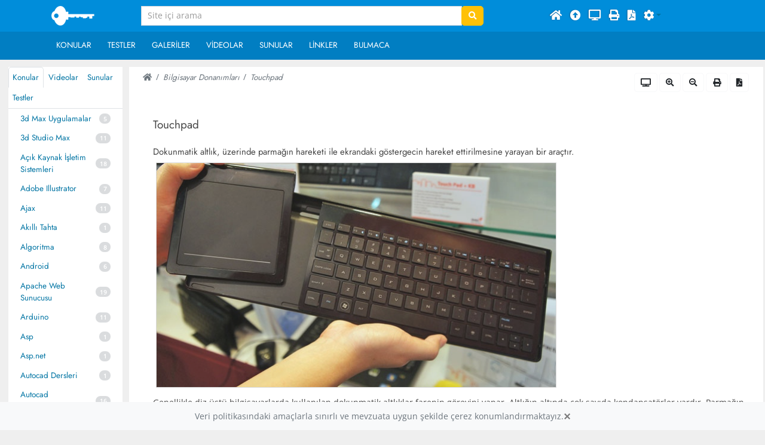

--- FILE ---
content_type: text/html; charset=UTF-8
request_url: https://www.dijitalders.com/icerik/1/5073/touchpad.html
body_size: 24127
content:
<!DOCTYPE html>

<!DOCTYPE html>
<html lang="tr">
<head>

<meta charset="UTF-8" />
<title>Bilgisayar Donanımları / Touchpad</title>
<meta name="description" content="Bilgisayar Donanımları, Touchpad" />
<meta name="keywords" content="bilgisayar, donanımları, touchpad, dokunmatik, altlık üzerinde, parmağın, hareketi, ile, ekrandaki, göstergecin, hareket, ettirilmesine, yarayan, bir, araçtır." />
<meta name="classification" content="" />
<meta name="generator" content="Interillet.com - Inter Meta" />
<meta name="resource-type" content="document" />
<meta name="robots" content="all, follow" />
<meta name="revisit-after" content="1" />
<meta name="distribution" content="Global / Local" />
<meta name="rating" content="All" />
<meta name="author" content="www.dijitalders.com" />
<meta name="doc-type" content="Web Page" />
<meta name="doc-class" content="Completed" />
<meta name="doc-rights" content="Copywritten Work" />
<meta http-equiv="Content-Security-Policy" content="default-src *; img-src * 'self' blob: data: https:; style-src 'self' 'unsafe-inline'; script-src  * 'self' 'unsafe-inline' 'unsafe-eval'; object-src 'self';">

<link rel="icon" href="/html/Temp/dijitalders.com/ico/favicon.ico" type="image/x-icon" />
<link rel="shortcut icon" href="/html/Temp/dijitalders.com/ico/favicon.ico" type="image/x-icon" />
<meta property="og:image" content="/html/Temp/dijitalders.com/ico/favicon.ico" />
<link rel="apple-touch-icon" sizes="57x57" href="/html/Temp/dijitalders.com/ico/apple-icon-57x57.png">
<link rel="apple-touch-icon" sizes="60x60" href="/html/Temp/dijitalders.com/ico/apple-icon-60x60.png">
<link rel="apple-touch-icon" sizes="72x72" href="/html/Temp/dijitalders.com/ico/apple-icon-72x72.png">
<link rel="apple-touch-icon" sizes="76x76" href="/html/Temp/dijitalders.com/ico/apple-icon-76x76.png">
<link rel="apple-touch-icon" sizes="114x114" href="/html/Temp/dijitalders.com/ico/apple-icon-114x114.png">
<link rel="apple-touch-icon" sizes="120x120" href="/html/Temp/dijitalders.com/ico/apple-icon-120x120.png">
<link rel="apple-touch-icon" sizes="144x144" href="/html/Temp/dijitalders.com/ico/apple-icon-144x144.png">
<link rel="apple-touch-icon" sizes="152x152" href="/html/Temp/dijitalders.com/ico/apple-icon-152x152.png">
<link rel="apple-touch-icon" sizes="180x180" href="/html/Temp/dijitalders.com/ico/apple-icon-180x180.png">
<link rel="icon" type="image/png" sizes="192x192"  href="/html/Temp/dijitalders.com/ico/android-icon-192x192.png">
<link rel="icon" type="image/png" sizes="32x32" href="/html/Temp/dijitalders.com/ico/favicon-32x32.png">
<link rel="icon" type="image/png" sizes="96x96" href="/html/Temp/dijitalders.com/ico/favicon-96x96.png">
<link rel="icon" type="image/png" sizes="16x16" href="/html/Temp/dijitalders.com/ico/favicon-16x16.png">
<link rel="manifest" href="/html/Temp/dijitalders.com/ico/manifest.json">
<meta name="msapplication-TileColor" content="#ffffff">
<meta name="msapplication-TileImage" content="/html/Temp/dijitalders.com/ico/ms-icon-144x144.png">
<meta name="theme-color" content="#ffffff">

<script src="/html/jquery/jquery-3.7.1.min.js"></script>
<script src="/html/bootstrap/bootstrap-4.3.1-dist/js/bootstrap.bundle.min.js"></script>
<script src="/html/bootstrap/bootstrap-5.2.0-dist/js/bootstrap.bundle.min.js"></script>
<!--<script src="/html/bootstrap/bootstrap-4.5.2-dist/js/bootstrap.bundle.min.js"></script>-->
<script type="text/javascript" src="/html/jquery/printThis-master/1.17/printThis.js"></script>
<script type="text/javascript" src="/__libhtml/jsk211124.js"></script>
<script type="text/javascript" src="/__libhtml/jsjq201123B4-5.js"></script>
<script type="text/javascript" src="/html/Temp/dijitalders.com/_site.js"></script>
<!--<script type="text/javascript" src="/__libhtml/Eticaret140421.js"></script>-->
<meta name="viewport" content="width=device-width, initial-scale=1, shrink-to-fit=no">
<!--<link rel="stylesheet" href="/html/bootstrap/bootstrap-4.5.2-dist/css/bootstrap.min.css" />-->
<link rel="stylesheet" href="/html/bootstrap/bootstrap-4.3.1-dist/css/bootstrap.min.css" />
<link rel="stylesheet" href="/html/bootstrap/bootstrap-5.2.0-dist/css/bootstrap.min.css" />
<link href="/html/FontAwesome/fontawesome-free-5.14.0-web/css/all.min.css" rel="stylesheet" />
<link href="/html/bootstrap/mybootstrapB4-502124.css" rel="stylesheet" />
<!--<link href="/html/bootstrap/bootstrapNoMoreTable280220.css" rel="stylesheet">
<link href="/html/bootstrap/print.css" rel="stylesheet" media="print" />-->
<!--<link rel="stylesheet" type="text/css" href="/html/Temp/dijitalders.com/Eticaret210621.css" />-->
<link rel="stylesheet" type="text/css" href="/html/Temp/dijitalders.com/_site.css" />
<link rel="stylesheet" type="text/css" href="/html/Temp/dijitalders.com/_dijitalders.css" />
<!-- Global site tag (gtag.js) - Google Analytics -->
<script async src="https://www.googletagmanager.com/gtag/js?id=UA-1709940-1"></script>
<script>
  window.dataLayer = window.dataLayer || [];
  function gtag(){dataLayer.push(arguments);}
  gtag('js', new Date());

  gtag('config', 'UA-1709940-1');
</script>

<!--<link rel="stylesheet" href="/html/jquery/prettyPhoto/prettyphoto_3.1.6/css/prettyPhoto.css" type="text/css" media="screen" title="prettyPhoto main stylesheet" charset="utf-8" />
<script src="/html/jquery/prettyPhoto/prettyphoto_3.1.6/js/jquery.prettyPhoto.js" type="text/javascript" charset="utf-8"></script>-->
<script src="/html/jquery/Yukleniyor/topbar-master/topbar.min.js"></script>
<link rel="stylesheet" href="/html/Animate/animate.min.css">
<!--<link rel="stylesheet" href="/html/jquery/Whatsapp/Whatsapp2/floating-wpp.min.css" />
<script type="text/javascript" src="/html/jquery/Whatsapp/Whatsapp2/floating-wpp.min.js"></script>-->

</head>
<body class="BgGri2">

    
    
<link href="/UstMenu120418/dijitalders.comBootstrap4_280519/Html/TopMenu.css" rel="stylesheet" type="text/css"/>
<script src="/html/menuler/bootstrap55/MobilMenu.js" type="text/javascript"></script>
<link href="/html/menuler/bootstrap55/MobilMenu.css" rel="stylesheet" type="text/css"/>

<header>    
    
    <nav class="navbar navbar-expand-lg fixed-top" style="background-color:#008DDA">
        <div class="container">
            <button class="navbar-toggler ml-3" type="button" id="MenuDugme">
                <span class="fa fa-bars text-white"></span>
            </button>

            <a class="navbar-brand" href="https://www.dijitalders.com/"><span id="logo2">www.dijitalders.com</span></a>

            <ul class="nav d-md-none d-lg-none d-xl-none ml-auto" id="MobileMenuIcon">
                <li class="nav-item mr-3 text-white">
                    <a class="nav-link" href="/email/" title="Email göndermek için tıklayın">
                        <span class="fa fa-envelope MobileIcon text-white"></span>
                    </a>
                </li>
                <li class="nav-item mr-3 text-white d-none">
                    <a class="nav-link" href="/iletisim/" title="İletişim bilgileri için tıklayın">
                        <span class="fa fa-map-marker-alt MobileIcon text-white"></span>
                    </a>
                </li>
                <li class="nav-item d-none">
                    <a class="nav-link mr-3 text-white" href="tel: " title="Telefon: ">
                        <span class="fa fa-phone MobileIcon text-white"></span>
                    </a>
                </li>
            </ul>

            <div id="MobilMenu" class="gizle">
                <nav>    
                    <form role="search" action="/" id="cse-search-box" class="p-3">
                        <input type="hidden" name="sa" value="_google_ara" />
                        <input type="hidden" name="cx" value="partner-pub-8141725981179760:k1nmeimxsax" />

                        <div class="input-group">
                            <input type="text" name="q" class="form-control" placeholder="Site içi arama" value="" aria-describedby="AraDugmesi">
                            <div class="input-group-append">
                                <button type="submit" class="btn btn-outline-secondary" id="AraDugmesi"><span class="fa fa-search" aria-hidden="true"></span></button>
                            </div>
                        </div>
                        <script type="text/javascript" src="/cse/brand?form=cse-search-box&amp;lang=tr"></script>
                    </form>

                    
                    <ul class="list-group list-group-flush flex-coulmn col">
                        
                        
<li class="list-group-item">
    <a href="#"><span class="float-left">Son Eklenen Konular</span><span class="float-right mt-1 fa fa fa-clock"></span></a>
</li>
 
<li class="list-group-item">
    <a data-toggle="collapse" data-target="#collapseKonular" aria-expanded="true" aria-controls="collapseKonular" href="#collapseKonular" class="dropdown-toggle">Konular <span class="float-right fa fa fa-list"></span></a>
    <div id="collapseKonular" class="collapse " aria-labelledby="collapseKonular" data-parent="#MobilMenu">
        <div class="card-body p-0">
            <ul class="list-group list-group-flush">
                
<a class="dropdown-item" href="/icerik_listesi/101/3d_max_uygulamalar.html">3d Max Uygulamalar</a>

<a class="dropdown-item" href="/icerik_listesi/98/3d_studio_max.html">3d Studio Max</a>

<a class="dropdown-item" href="/icerik_listesi/64/acik_kaynak_isletim_sistemleri.html">Açık Kaynak İşletim Sistemleri</a>

<a class="dropdown-item" href="/icerik_listesi/88/adobe_illustrator.html">Adobe Illustrator</a>

<a class="dropdown-item" href="/icerik_listesi/19/ajax.html">Ajax</a>

<a class="dropdown-item" href="/icerik_listesi/91/akilli_tahta.html">Akıllı Tahta</a>

<a class="dropdown-item" href="/icerik_listesi/29/algoritma.html">Algoritma</a>

<a class="dropdown-item" href="/icerik_listesi/87/android.html">Android</a>

<a class="dropdown-item" href="/icerik_listesi/30/apache_web_sunucusu.html">Apache Web Sunucusu</a>

<a class="dropdown-item" href="/icerik_listesi/122/arduino.html">Arduino</a>

<a class="dropdown-item" href="/icerik_listesi/35/asp.html">Asp</a>

<a class="dropdown-item" href="/icerik_listesi/46/asp_net.html">Asp.net</a>

<a class="dropdown-item" href="/icerik_listesi/112/autocad_dersleri.html">Autocad Dersleri</a>

<a class="dropdown-item" href="/icerik_listesi/94/autocad_uygulamalari.html">Autocad Uygulamaları</a>

<a class="dropdown-item" href="/icerik_listesi/1/bilgisayar_donanimlari.html">Bilgisayar Donanımları</a>

<a class="dropdown-item" href="/icerik_listesi/9/bilgisayara_giris.html">Bilgisayara Giriş</a>

<a class="dropdown-item" href="/icerik_listesi/49/bilgisayara_giris_uygulamalari.html">Bilgisayara Giriş Uygulamaları</a>

<a class="dropdown-item" href="/icerik_listesi/69/bilim.html">Bilim</a>

<a class="dropdown-item" href="/icerik_listesi/73/bilim_insanlari.html">Bilim Insanları</a>

<a class="dropdown-item" href="/icerik_listesi/110/bilisim_teknolojileri.html">Bilişim Teknolojileri</a>

<a class="dropdown-item" href="/icerik_listesi/137/blender.html">Blender</a>

<a class="dropdown-item" href="/icerik_listesi/113/blockchain_teknolojileri.html">Blockchain Teknolojileri</a>

<a class="dropdown-item" href="/icerik_listesi/100/bootstrap.html">Bootstrap</a>

<a class="dropdown-item" href="/icerik_listesi/106/c_dersleri.html">C Dersleri</a>

<a class="dropdown-item" href="/icerik_listesi/114/c_programlama_ornekleri.html">C Programlama örnekleri</a>

<a class="dropdown-item" href="/icerik_listesi/129/c_dersleri.html">C# Dersleri</a>

<a class="dropdown-item" href="/icerik_listesi/77/c_dersleri.html">C++ Dersleri</a>

<a class="dropdown-item" href="/icerik_listesi/31/cgi_nedir.html">Cgı Nedir?</a>

<a class="dropdown-item" href="/icerik_listesi/36/css.html">Css</a>

<a class="dropdown-item" href="/icerik_listesi/37/css_ugulama_ornekleri.html">Css Ugulama Örnekleri</a>

<a class="dropdown-item" href="/icerik_listesi/92/dns.html">Dns</a>

<a class="dropdown-item" href="/icerik_listesi/8/dreamweaver.html">Dreamweaver</a>

<a class="dropdown-item" href="/icerik_listesi/39/dreamweaver_uygulamalari.html">Dreamweaver Uygulamaları</a>

<a class="dropdown-item" href="/icerik_listesi/104/e_ticaret.html">E- Ticaret</a>

<a class="dropdown-item" href="/icerik_listesi/90/egitici_hikayeler.html">Eğitici Hikayeler</a>

<a class="dropdown-item" href="/icerik_listesi/123/elektronik.html">Elektronik</a>

<a class="dropdown-item" href="/icerik_listesi/54/elektronik_posta_email.html">Elektronik Posta (email)</a>

<a class="dropdown-item" href="/icerik_listesi/111/emperyalizm.html">Emperyalizm</a>

<a class="dropdown-item" href="/icerik_listesi/52/firefox.html">Firefox</a>

<a class="dropdown-item" href="/icerik_listesi/34/fireworks.html">Fireworks</a>

<a class="dropdown-item" href="/icerik_listesi/40/fireworks_uygulamasi.html">Fireworks Uygulaması</a>

<a class="dropdown-item" href="/icerik_listesi/45/flash_actionscript.html">Flash Actionscript</a>

<a class="dropdown-item" href="/icerik_listesi/7/flash_dersleri.html">Flash Dersleri</a>

<a class="dropdown-item" href="/icerik_listesi/26/flash_ornek_uygulamalar.html">Flash Örnek Uygulamalar</a>

<a class="dropdown-item" href="/icerik_listesi/43/gerekli_programlar.html">Gerekli Programlar</a>

<a class="dropdown-item" href="/icerik_listesi/84/google_docs.html">Google Docs</a>

<a class="dropdown-item" href="/icerik_listesi/27/google_teknolojileri.html">Google Teknolojileri</a>

<a class="dropdown-item" href="/icerik_listesi/28/html_dersleri.html">Html Dersleri</a>

<a class="dropdown-item" href="/icerik_listesi/117/hz__muhammed_sav.html">Hz. Muhammed ( Sav)</a>

<a class="dropdown-item" href="/icerik_listesi/126/ileri_excel.html">Ileri Excel</a>

<a class="dropdown-item" href="/icerik_listesi/119/infographics.html">Infographics</a>

<a class="dropdown-item" href="/icerik_listesi/32/internet.html">Internet</a>

<a class="dropdown-item" href="/icerik_listesi/107/ingilizce.html">İngilizce</a>

<a class="dropdown-item" href="/icerik_listesi/67/java_applet_ornekleri.html">Java Applet Örnekleri</a>

<a class="dropdown-item" href="/icerik_listesi/58/java_applet_temelleri.html">Java Applet Temelleri</a>

<a class="dropdown-item" href="/icerik_listesi/68/java_application_ornekleri.html">Java Application Örnekleri</a>

<a class="dropdown-item" href="/icerik_listesi/71/java_netbeans_ide.html">Java Netbeans Ide</a>

<a class="dropdown-item" href="/icerik_listesi/48/java_temel_ornekler.html">Java Temel Örnekler</a>

<a class="dropdown-item" href="/icerik_listesi/44/java_temelleri.html">Java Temelleri</a>

<a class="dropdown-item" href="/icerik_listesi/21/javascript.html">Javascript</a>

<a class="dropdown-item" href="/icerik_listesi/38/javascript_uygulama.html">Javascript Uygulama</a>

<a class="dropdown-item" href="/icerik_listesi/82/jquery.html">Jquery</a>

<a class="dropdown-item" href="/icerik_listesi/83/jquery_ornekleri.html">Jquery Örnekleri</a>

<a class="dropdown-item" href="/icerik_listesi/139/kizilderililer.html">Kızılderililer</a>

<a class="dropdown-item" href="/icerik_listesi/86/kisisel_gelisim.html">Kişisel Gelişim</a>

<a class="dropdown-item" href="/icerik_listesi/118/libre_office_dersleri.html">Libre Office Dersleri</a>

<a class="dropdown-item" href="/icerik_listesi/78/linux_bash_script.html">Linux Bash Script</a>

<a class="dropdown-item" href="/icerik_listesi/22/linux_isletim_sistemi.html">Linux Işletim Sistemi</a>

<a class="dropdown-item" href="/icerik_listesi/65/linux_server.html">Linux Server</a>

<a class="dropdown-item" href="/icerik_listesi/81/linux_web_filter.html">Linux Web Filter</a>

<a class="dropdown-item" href="/icerik_listesi/93/milli_egitim_bakanligi.html">Milli Eğitim Bakanlığı</a>

<a class="dropdown-item" href="/icerik_listesi/3/ms_excel_dersleri.html">Ms Excel Dersleri</a>

<a class="dropdown-item" href="/icerik_listesi/55/ms_excel_uygulamalari.html">Ms Excel Uygulamaları</a>

<a class="dropdown-item" href="/icerik_listesi/2/ms_word_dersleri.html">Ms Word Dersleri</a>

<a class="dropdown-item" href="/icerik_listesi/51/ms_word_uygulamalari.html">Ms Word Uygulamaları</a>

<a class="dropdown-item" href="/icerik_listesi/108/mssql_veri_tabani.html">Mssql Veri Tabanı</a>

<a class="dropdown-item" href="/icerik_listesi/12/mysql_veri_tabani.html">Mysql Veri Tabanı</a>

<a class="dropdown-item" href="/icerik_listesi/18/network.html">Network</a>

<a class="dropdown-item" href="/icerik_listesi/124/online_ucretsiz_yazilimlar.html">Online Ücretsiz Yazılımlar</a>

<a class="dropdown-item" href="/icerik_listesi/63/odev_konulari.html">Ödev Konuları</a>

<a class="dropdown-item" href="/icerik_listesi/23/pascal.html">Pascal</a>

<a class="dropdown-item" href="/icerik_listesi/6/photoshop_dersleri.html">Photoshop Dersleri</a>

<a class="dropdown-item" href="/icerik_listesi/60/photoshop_uygulama_ornekleri.html">Photoshop Uygulama Örnekleri</a>

<a class="dropdown-item" href="/icerik_listesi/24/photoshop_uygulamalari.html">Photoshop Uygulamaları</a>

<a class="dropdown-item" href="/icerik_listesi/14/php_dersleri.html">Php Dersleri</a>

<a class="dropdown-item" href="/icerik_listesi/42/php_uygulamalari.html">Php Uygulamaları</a>

<a class="dropdown-item" href="/icerik_listesi/57/phpmyadmin.html">Phpmyadmin</a>

<a class="dropdown-item" href="/icerik_listesi/76/postgresql_veri_tabani.html">Postgresql Veri Tabanı</a>

<a class="dropdown-item" href="/icerik_listesi/4/power_point.html">Power Point</a>

<a class="dropdown-item" href="/icerik_listesi/131/programlama.html">Programlama</a>

<a class="dropdown-item" href="/icerik_listesi/70/proje_hazirlama.html">Proje Hazırlama</a>

<a class="dropdown-item" href="/icerik_listesi/130/python.html">Python</a>

<a class="dropdown-item" href="/icerik_listesi/133/python_uygulamalar.html">Python Uygulamalar</a>

<a class="dropdown-item" href="/icerik_listesi/75/qbasic.html">Qbasic</a>

<a class="dropdown-item" href="/icerik_listesi/136/react_native.html">React Native</a>

<a class="dropdown-item" href="/icerik_listesi/74/regular_expressions.html">Regular Expressions</a>

<a class="dropdown-item" href="/icerik_listesi/128/robotik_kodlama.html">Robotik Kodlama</a>

<a class="dropdown-item" href="/icerik_listesi/116/scratch_ile_kodlama_dersleri.html">Scratch İle Kodlama Dersleri</a>

<a class="dropdown-item" href="/icerik_listesi/47/seo.html">Seo</a>

<a class="dropdown-item" href="/icerik_listesi/62/teknik_servis.html">Teknik Servis</a>

<a class="dropdown-item" href="/icerik_listesi/99/teknoloji.html">Teknoloji</a>

<a class="dropdown-item" href="/icerik_listesi/105/teknoloji_tasarim_uygulamalari.html">Teknoloji Tasarım Uygulamaları</a>

<a class="dropdown-item" href="/icerik_listesi/115/ucretsiz_uygulamalar.html">Ücretsiz Uygulamalar</a>

<a class="dropdown-item" href="/icerik_listesi/13/veri_tabani.html">Veri Tabanı</a>

<a class="dropdown-item" href="/icerik_listesi/85/web_tasarim.html">Web Tasarım</a>

<a class="dropdown-item" href="/icerik_listesi/120/web_uygulamalari.html">Web Uygulamaları</a>

<a class="dropdown-item" href="/icerik_listesi/89/windows_os.html">Windows Os</a>

<a class="dropdown-item" href="/icerik_listesi/79/windows_server.html">Windows Server</a>

<a class="dropdown-item" href="/icerik_listesi/15/xml.html">Xml</a>

<a class="dropdown-item" href="/icerik_listesi/121/yapay_zeka.html">Yapay Zeka</a>

<a class="dropdown-item" href="/icerik_listesi/41/yazilim_dunyasi.html">Yazılım Dünyası</a>

            </ul>
        </div>
    </div>
</li>
 
<li class="list-group-item">
    <a data-toggle="collapse" data-target="#collapseTesler" aria-expanded="true" aria-controls="collapseTesler" href="#collapseTesler" class="dropdown-toggle">Testler <span class="float-right fa fa fa-check-square"></span></a>
    <div id="collapseTesler" class="collapse " aria-labelledby="collapseTesler" data-parent="#MobilMenu">
        <div class="card-body p-0">
            <ul class="list-group list-group-flush">
                
<a class="dropdown-item" href="/testler/64/5__sinif_matematik_testleri.html">5. Sınıf Matematik Testleri</a>

<a class="dropdown-item" href="/testler/20/acik_kaynak_isletim_sistemleri.html">Açık Kaynak İşletim Sistemleri</a>

<a class="dropdown-item" href="/testler/26/acik_kaynak_office.html">Açık Kaynak Office</a>

<a class="dropdown-item" href="/testler/10/ag_temelleri.html">Ağ Temelleri</a>

<a class="dropdown-item" href="/testler/63/autocad.html">Autocad</a>

<a class="dropdown-item" href="/testler/3/bilgisayara_giris.html">Bilgisayara Giriş</a>

<a class="dropdown-item" href="/testler/83/bilisim_teknik_resimi.html">Bilişim Teknik Resimi</a>

<a class="dropdown-item" href="/testler/17/bilisim_teknolojilerinin_temelleri.html">Bilişim Teknolojilerinin Temelleri</a>

<a class="dropdown-item" href="/testler/22/cografya.html">Cografya</a>

<a class="dropdown-item" href="/testler/8/css_javascript.html">Css-javascript</a>

<a class="dropdown-item" href="/testler/25/flash.html">Flash</a>

<a class="dropdown-item" href="/testler/30/google_teknolojileri.html">Google Teknolojileri</a>

<a class="dropdown-item" href="/testler/21/gorsel_programlama.html">Görsel Programlama</a>

<a class="dropdown-item" href="/testler/32/html.html">Html</a>

<a class="dropdown-item" href="/testler/60/illustrator.html">Illustrator</a>

<a class="dropdown-item" href="/testler/44/isletmede_beceri_egitimi.html">İşletmede Beceri Eğitimi</a>

<a class="dropdown-item" href="/testler/7/java.html">Java</a>

<a class="dropdown-item" href="/testler/24/javascript.html">Javascript</a>

<a class="dropdown-item" href="/testler/81/libre_office.html">Libre Office</a>

<a class="dropdown-item" href="/testler/23/mesleki_gelisim.html">Mesleki Gelişim</a>

<a class="dropdown-item" href="/testler/86/mesleki_ingilizce.html">Mesleki İngilizce</a>

<a class="dropdown-item" href="/testler/4/ms_office_word.html">Ms Office Word</a>

<a class="dropdown-item" href="/testler/84/photoshop.html">Photoshop</a>

<a class="dropdown-item" href="/testler/12/php.html">Php</a>

<a class="dropdown-item" href="/testler/28/programlama_temelleri.html">Programlama Temelleri</a>

<a class="dropdown-item" href="/testler/85/python.html">Python</a>

<a class="dropdown-item" href="/testler/29/temel_elektronik.html">Temel Elektronik</a>

<a class="dropdown-item" href="/testler/13/veri_tabani.html">Veri Tabanı</a>

<a class="dropdown-item" href="/testler/82/web_programlama.html">Web Programlama</a>

<a class="dropdown-item" href="/testler/5/web_tasarim.html">Web Tasarım</a>

            </ul>
        </div>
    </div>
</li>
 
<li class="list-group-item">
    <a href="https://www.dijitalders.com/galeriler/"><span class="float-left">Galeriler</span><span class="float-right mt-1 fa fa fa-image"></span></a>
</li>
 
<li class="list-group-item">
    <a data-toggle="collapse" data-target="#collapseVideolar" aria-expanded="true" aria-controls="collapseVideolar" href="#collapseVideolar" class="dropdown-toggle">Videolar <span class="float-right fa fa fa-video"></span></a>
    <div id="collapseVideolar" class="collapse " aria-labelledby="collapseVideolar" data-parent="#MobilMenu">
        <div class="card-body p-0">
            <ul class="list-group list-group-flush">
                
<a class="dropdown-item" href="/videolar/51/ahilik_teskilati.html">Ahilik Teşkilatı</a>

<a class="dropdown-item" href="/videolar/22/amerika.html">Amerika</a>

<a class="dropdown-item" href="/videolar/25/animasyon_ornekleri.html">Animasyon Örnekleri</a>

<a class="dropdown-item" href="/videolar/28/atom_seviyesi.html">Atom Seviyesi</a>

<a class="dropdown-item" href="/videolar/29/bakis_acisi.html">Bakış Açısı</a>

<a class="dropdown-item" href="/videolar/37/bilgisayar_donanimlari.html">Bilgisayar Donanımları</a>

<a class="dropdown-item" href="/videolar/33/bilisim_teknolojileri.html">Bilişim Teknolojileri</a>

<a class="dropdown-item" href="/videolar/46/biyoteknoloji.html">Biyoteknoloji</a>

<a class="dropdown-item" href="/videolar/7/bootstrap.html">Bootstrap</a>

<a class="dropdown-item" href="/videolar/45/dijital_donusum.html">Dijital Dönüşüm</a>

<a class="dropdown-item" href="/videolar/20/dogal_enerji.html">Doğal Enerji</a>

<a class="dropdown-item" href="/videolar/34/egitim_sistemi.html">Eğitim Sistemi</a>

<a class="dropdown-item" href="/videolar/10/egitim_teknolojileri.html">Eğitim Teknolojileri</a>

<a class="dropdown-item" href="/videolar/38/elektronik.html">Elektronik</a>

<a class="dropdown-item" href="/videolar/23/gelecegin_araclari.html">Geleceğin Araçları</a>

<a class="dropdown-item" href="/videolar/30/geri_donusum.html">Geri Dönüşüm</a>

<a class="dropdown-item" href="/videolar/31/hayvan_sevgisi.html">Hayvan Sevgisi</a>

<a class="dropdown-item" href="/videolar/48/illustrator.html">Illustrator</a>

<a class="dropdown-item" href="/videolar/47/ingilice_dersleri.html">Ingilice Dersleri</a>

<a class="dropdown-item" href="/videolar/24/insan_yetenekleri.html">Insan Yetenekleri</a>

<a class="dropdown-item" href="/videolar/41/isletim_sistemi.html">Işletim Sistemi</a>

<a class="dropdown-item" href="/videolar/3/islam.html">İslam</a>

<a class="dropdown-item" href="/videolar/26/marslar.html">Marşlar</a>

<a class="dropdown-item" href="/videolar/32/mekanik.html">Mekanik</a>

<a class="dropdown-item" href="/videolar/39/microsoft_visual_studio.html">Microsoft Visual Studio</a>

<a class="dropdown-item" href="/videolar/9/microsoft_word_dersleri.html">Microsoft Word Dersleri</a>

<a class="dropdown-item" href="/videolar/43/mssql_server.html">Mssql Server</a>

<a class="dropdown-item" href="/videolar/21/musluman_mucitler.html">Müslüman Mucitler</a>

<a class="dropdown-item" href="/videolar/49/network_ag.html">Network / Ağ</a>

<a class="dropdown-item" href="/videolar/42/php_dersleri.html">Php Dersleri</a>

<a class="dropdown-item" href="/videolar/4/programlama.html">Programlama</a>

<a class="dropdown-item" href="/videolar/16/psikoloji.html">Psikoloji</a>

<a class="dropdown-item" href="/videolar/40/python_dersleri.html">Python Dersleri</a>

<a class="dropdown-item" href="/videolar/19/robotlar.html">Robotlar</a>

<a class="dropdown-item" href="/videolar/5/savunma_sanatlari.html">Savunma Sanatları</a>

<a class="dropdown-item" href="/videolar/44/sketchup_nedir.html">Sketchup Nedir?</a>

<a class="dropdown-item" href="/videolar/18/sasirtici_bilim.html">Şaşırtıcı Bilim</a>

<a class="dropdown-item" href="/videolar/6/tarih.html">Tarih</a>

<a class="dropdown-item" href="/videolar/17/tasarimlar.html">Tasarımlar</a>

<a class="dropdown-item" href="/videolar/15/teknoloji.html">Teknoloji</a>

<a class="dropdown-item" href="/videolar/52/turk_tarihi.html">Türk Tarihi</a>

<a class="dropdown-item" href="/videolar/53/uzay.html">Uzay</a>

<a class="dropdown-item" href="/videolar/2/vucud_gelistirme.html">Vücud Geliştirme</a>

<a class="dropdown-item" href="/videolar/8/windows_sorunlari.html">Windows Sorunları</a>

<a class="dropdown-item" href="/videolar/36/yazilim_der.html">Yazılım Der</a>

<a class="dropdown-item" href="/videolar/27/yazilim_dunyasi.html">Yazılım Dünyası</a>

            </ul>
        </div>
    </div>
</li>
 
<li class="list-group-item">
    <a data-toggle="collapse" data-target="#collapseSunular" aria-expanded="true" aria-controls="collapseSunular" href="#collapseSunular" class="dropdown-toggle">Sunular <span class="float-right fa fa fa-desktop"></span></a>
    <div id="collapseSunular" class="collapse " aria-labelledby="collapseSunular" data-parent="#MobilMenu">
        <div class="card-body p-0">
            <ul class="list-group list-group-flush">
                
<a class="dropdown-item" href="/sunular/10/2__sinif_ogrencileri_icin_sunular.html">2. Sınıf Öğrencileri İçin Sunular</a>

<a class="dropdown-item" href="/sunular/30/5__sinif_ogrencileri_icin_sunular.html">5.  Sınıf Öğrencileri Için Sunular</a>

<a class="dropdown-item" href="/sunular/9/8__sinif_ogrencileri_icin_sunular.html">8. Sınıf Öğrencileri İçin Sunular</a>

<a class="dropdown-item" href="/sunular/18/belirli_gun_ve_haftalar.html">Belirli Gün Ve Haftalar</a>

<a class="dropdown-item" href="/sunular/14/bilgisayar_donanimlari.html">Bilgisayar Donanımları</a>

<a class="dropdown-item" href="/sunular/27/bilgisayar_programlama.html">Bilgisayar Programlama</a>

<a class="dropdown-item" href="/sunular/25/bilgisayar_yazilim.html">Bilgisayar Yazılım</a>

<a class="dropdown-item" href="/sunular/6/bilisim_teknolojileri_ve_yazilim_temel_bilgisayar.html">Bilişim Teknolojileri Ve Yazılım Temel Bilgisayar</a>

<a class="dropdown-item" href="/sunular/16/biyografiler.html">Biyografiler</a>

<a class="dropdown-item" href="/sunular/3/biyoloji.html">Biyoloji</a>

<a class="dropdown-item" href="/sunular/28/degerler_egitimi.html">Değerler Eğitimi</a>

<a class="dropdown-item" href="/sunular/33/eba_elektronik_bilisim_agi.html">Eba Elektronik Bilişim Ağı</a>

<a class="dropdown-item" href="/sunular/20/egitim_ogretim_sunulari.html">Eğitim-Öğretim Sunuları</a>

<a class="dropdown-item" href="/sunular/21/felsefe.html">Felsefe</a>

<a class="dropdown-item" href="/sunular/8/islam.html">İslam</a>

<a class="dropdown-item" href="/sunular/22/kelime_islemci.html">Kelime İşlemci</a>

<a class="dropdown-item" href="/sunular/7/kisisel_gelisim.html">Kişisel Gelişim</a>

<a class="dropdown-item" href="/sunular/23/kodlama__robotic.html">Kodlama, Robotic</a>

<a class="dropdown-item" href="/sunular/24/ortak_egitim_proje_sunulari.html">Ortak Eğitim Proje Sunuları.</a>

<a class="dropdown-item" href="/sunular/26/problem_cozme_ve_algoritmalar.html">Problem Çözme Ve Algoritmalar</a>

<a class="dropdown-item" href="/sunular/15/proje_nedir__nasil_yapilir.html">Proje Nedir? Nasıl Yapılır?</a>

<a class="dropdown-item" href="/sunular/29/rehberlik.html">Rehberlik</a>

<a class="dropdown-item" href="/sunular/13/saglik.html">Sağlık</a>

<a class="dropdown-item" href="/sunular/17/savaslar.html">Savaşlar</a>

<a class="dropdown-item" href="/sunular/36/scratch.html">Scratch</a>

<a class="dropdown-item" href="/sunular/32/seminerler.html">Seminerler</a>

<a class="dropdown-item" href="/sunular/35/sinav_kaygisi.html">Sınav Kaygısı</a>

<a class="dropdown-item" href="/sunular/5/sosyal_bilgiler.html">Sosyal Bilgiler</a>

<a class="dropdown-item" href="/sunular/19/sosyal_bilgiler.html">Sosyal Bilgiler</a>

<a class="dropdown-item" href="/sunular/11/tarih.html">Tarih</a>

<a class="dropdown-item" href="/sunular/4/ulasim_araclari.html">Ulaşım Araçları</a>

<a class="dropdown-item" href="/sunular/34/verimli_ders_calisma.html">Verimli Ders Çalışma</a>

<a class="dropdown-item" href="/sunular/37/web_araclari.html">Web Araçları</a>

<a class="dropdown-item" href="/sunular/12/windows_isletim_sistemi.html">Windows İşletim Sistemi</a>

<a class="dropdown-item" href="/sunular/31/yarismalar.html">Yarışmalar</a>

            </ul>
        </div>
    </div>
</li>
 
<li class="list-group-item">
    <a href="#"><span class="float-left">Linkler</span><span class="float-right mt-1 fa fa fa-project-diagram"></span></a>
</li>
 
<li class="list-group-item">
    <a href="https://bulmaca.dijitalders.com"><span class="float-left">Bulmaca</span><span class="float-right mt-1 fa fa fa-th-large"></span></a>
</li>

                        
                        
                        <li class="list-group-item"><a href="https://www.dijitalders.com"><span class="float-left">Ana Sayfa</span><span class="float-right fa fa-home"></span></a></li>
                    </ul>
                </nav>
            </div>

            <div class="collapse navbar-collapse" id="MenuNormal">
                <div class="container">
                    <div class="row">

                        <div class="col-sm-7 mx-auto my-1">
                            <form class="navbar-form" role="search" action="/" id="cse-search-box" style="border:none">
                                <input type="hidden" name="sa" value="_google_ara" />
                                <input type="hidden" name="cx" value="partner-pub-8141725981179760:k1nmeimxsax" />
                                <input type="hidden" name="cof" value="FORID:10" />
                                <input type="hidden" name="ie" value="ISO-8859-9" />
                                <div class="input-group">
                                    <input type="text" name="q" class="form-control" placeholder="Site içi arama" value="">
                                    <div class="input-group-append">
                                        <button type="submit" class="btn btn-warning"><span class="fa fa-search text-white" aria-hidden="true"></span></button>
                                    </div>
                                </div>
                                <script type="text/javascript" src="/cse/brand?form=cse-search-box&amp;lang=tr"></script>
                            </form>
                        </div>
                        <div class="col-sm-3 mx-auto my-1">
                            
                            <ul class="nav navbar-nav navbar-right visible-md visible-lg">
                                
                                
                                
                            </ul>
                            
                            <ul class="navbar-dijitalders navbar-nav ml-auto d-none d-sm-flex">
                                <li class="nav-item"><a class="nav-link" href="https://www.dijitalders.com" title="Ana Sayfa"><span class="fa fa-home fa-lg text-white" aria-hidden="true"></span></a></li>
                                <li class="nav-item"><a class="nav-link" href="#" title="Sayfa Üstü" id="AracSayfaUstu"><span class="fa fa-arrow-alt-circle-up fa-lg text-white" aria-hidden="true"></span></a></li>
                                <li class="nav-item"><a class="nav-link" href="#" title="Tam Ekran Görünüm" id="AracTamEkran"><span class="fa fa-desktop fa-lg text-white" aria-hidden="true"></span></a></li>
                                <li class="nav-item"><a class="nav-link" href="#" title="Sayfayı Yazdır" id="AracYazdir"><span class="fa fa-print fa-lg text-white" aria-hidden="true"></span></a></li>
                                <li class="nav-item"><a class="nav-link" href="#" title="Sayfayı PDF yap" id="AracPDFYap"><span class="fa fa-file-pdf fa-lg text-white" aria-hidden="true"></span></a></li>
                                <li class="nav-item dropdown">
                                    <a class="nav-link dropdown-toggle" href="#" id="navbarDropdown" role="button" data-toggle="dropdown" aria-haspopup="true" aria-expanded="false"><span class="fa fa-cog fa-lg text-white" aria-hidden="true"></span></a>
                                    <div class="dropdown-menu z-" aria-labelledby="navbarDropdown" style="z-index: 10000">
                                        <a class="dropdown-item" href="#" id="AracFontBuyut">Fontları Büyüt</a>
                                        <a class="dropdown-item" href="#" id="AracFontNormal">Normal Font</a>
                                        <a class="dropdown-item" href="https://www.dijitalders.com/email/">Mail Gönder</a>
                                        <a class="dropdown-item" href="javascript:window.external.AddFavorite('https://www.dijitalders.com','www.dijitalders.com');">Sık Kullanılanlara Ekle</a>
                                        <a class="dropdown-item" href="https://www.dijitalders.com/web_tasarim/">Web Tasarım</a>
                                    </div>
                                </li>
                            </ul>
                            
                        </div>
                    </div>
                </div>
            </div>
        </div>
    </nav>
    
    <nav class="navbar fixed-top d-none d-sm-flex" style="margin-top: 3.9em; background-color:#017ec2">
        <div class="container">
            <ul class="nav">
                <li class="nav-item"><a href="https://www.dijitalders.com/" class="nav-link text-white text-uppercase aktif">Konular</a></li>
                <li class="nav-item"><a href="https://www.dijitalders.com/testler/" class="nav-link text-white text-uppercase pasif">Testler</a></li>
                <li class="nav-item"><a href="https://www.dijitalders.com/galeriler/" class="nav-link text-white text-uppercase pasif">Galeriler</a></li>
                <li class="nav-item"><a href="https://www.dijitalders.com/videolar/" class="nav-link text-white text-uppercase pasif">Videolar</a></li>
                <li class="nav-item"><a href="https://www.dijitalders.com/sunular/" class="nav-link text-white text-uppercase pasif">Sunular</a></li>
                <li class="nav-item"><a href="https://www.dijitalders.com/linkler/" class="nav-link text-white text-uppercase pasif">Linkler</a></li>
                <li class="nav-item"><a href="https://www.dijitalders.com/bulmaca/" class="nav-link text-white text-uppercase ">Bulmaca</a></li>
                <li class="nav-item d-none"><a href="https://www.dijitalders.com/dokuman/" class="nav-link text-white text-uppercase ">Dökümanlar</a></li>
            </ul>
        </div>
    </nav>
    
</header>
    

    
    <main class=" m-sm-1">
        
        <div class="row mx-0 mt-3" id="dijital_en_dis">
                
            <div class="col-xs-12 col-sm-12 col-md-2 col-lg-2 d-none d-sm-block" id="dijital_sol">

                <div class="card bg-white border-0">
                    <div class="card-body p-0">
                        
                        <nav id="dsolmenu">
                            <div class="nav nav-tabs" id="nav-tab" role="tablist">
                                <a class="nav-item nav-link active" id="nav-konular-tab" data-toggle="tab" href="#nav-konular" role="tab" aria-controls="nav-konular" aria-selected="true">Konular</a>
                                <a class="nav-item nav-link" id="nav-videolar-tab" data-toggle="tab" href="#nav-videolar" role="tab" aria-controls="nav-videolar" aria-selected="false">Videolar</a>
                                <a class="nav-item nav-link" id="nav-sunular-tab" data-toggle="tab" href="#nav-sunular" role="tab" aria-controls="nav-sunular" aria-selected="false">Sunular</a>
                                <a class="nav-item nav-link" id="nav-testler-tab" data-toggle="tab" href="#nav-testler" role="tab" aria-controls="nav-testler" aria-selected="false">Testler</a>
                            </div>
                        </nav>
                        
                        <div class="tab-content mx-4" id="nav-tabContent">
                            <div class="tab-pane fade show active" id="nav-konular" role="tabpanel" aria-labelledby="nav-konular-tab">
                                <ul class="list-group">
                                    
                                    <li class="list-group-item d-flex justify-content-between align-items-center px-0">
                                        <a href="/icerik_listesi/101/3d_max_uygulamalar.html">3d Max Uygulamalar</a>
                                        <span class="badge rounded-pill bg-secondary bg-opacity-25 text-white">5</span>
                                    </li>
                                    
                                    <li class="list-group-item d-flex justify-content-between align-items-center px-0">
                                        <a href="/icerik_listesi/98/3d_studio_max.html">3d Studio Max</a>
                                        <span class="badge rounded-pill bg-secondary bg-opacity-25 text-white">11</span>
                                    </li>
                                    
                                    <li class="list-group-item d-flex justify-content-between align-items-center px-0">
                                        <a href="/icerik_listesi/64/acik_kaynak_isletim_sistemleri.html">Açık Kaynak İşletim Sistemleri</a>
                                        <span class="badge rounded-pill bg-secondary bg-opacity-25 text-white">18</span>
                                    </li>
                                    
                                    <li class="list-group-item d-flex justify-content-between align-items-center px-0">
                                        <a href="/icerik_listesi/88/adobe_illustrator.html">Adobe Illustrator</a>
                                        <span class="badge rounded-pill bg-secondary bg-opacity-25 text-white">7</span>
                                    </li>
                                    
                                    <li class="list-group-item d-flex justify-content-between align-items-center px-0">
                                        <a href="/icerik_listesi/19/ajax.html">Ajax</a>
                                        <span class="badge rounded-pill bg-secondary bg-opacity-25 text-white">11</span>
                                    </li>
                                    
                                    <li class="list-group-item d-flex justify-content-between align-items-center px-0">
                                        <a href="/icerik_listesi/91/akilli_tahta.html">Akıllı Tahta</a>
                                        <span class="badge rounded-pill bg-secondary bg-opacity-25 text-white">1</span>
                                    </li>
                                    
                                    <li class="list-group-item d-flex justify-content-between align-items-center px-0">
                                        <a href="/icerik_listesi/29/algoritma.html">Algoritma</a>
                                        <span class="badge rounded-pill bg-secondary bg-opacity-25 text-white">8</span>
                                    </li>
                                    
                                    <li class="list-group-item d-flex justify-content-between align-items-center px-0">
                                        <a href="/icerik_listesi/87/android.html">Android</a>
                                        <span class="badge rounded-pill bg-secondary bg-opacity-25 text-white">6</span>
                                    </li>
                                    
                                    <li class="list-group-item d-flex justify-content-between align-items-center px-0">
                                        <a href="/icerik_listesi/30/apache_web_sunucusu.html">Apache Web Sunucusu</a>
                                        <span class="badge rounded-pill bg-secondary bg-opacity-25 text-white">19</span>
                                    </li>
                                    
                                    <li class="list-group-item d-flex justify-content-between align-items-center px-0">
                                        <a href="/icerik_listesi/122/arduino.html">Arduino</a>
                                        <span class="badge rounded-pill bg-secondary bg-opacity-25 text-white">11</span>
                                    </li>
                                    
                                    <li class="list-group-item d-flex justify-content-between align-items-center px-0">
                                        <a href="/icerik_listesi/35/asp.html">Asp</a>
                                        <span class="badge rounded-pill bg-secondary bg-opacity-25 text-white">1</span>
                                    </li>
                                    
                                    <li class="list-group-item d-flex justify-content-between align-items-center px-0">
                                        <a href="/icerik_listesi/46/asp_net.html">Asp.net</a>
                                        <span class="badge rounded-pill bg-secondary bg-opacity-25 text-white">1</span>
                                    </li>
                                    
                                    <li class="list-group-item d-flex justify-content-between align-items-center px-0">
                                        <a href="/icerik_listesi/112/autocad_dersleri.html">Autocad Dersleri</a>
                                        <span class="badge rounded-pill bg-secondary bg-opacity-25 text-white">1</span>
                                    </li>
                                    
                                    <li class="list-group-item d-flex justify-content-between align-items-center px-0">
                                        <a href="/icerik_listesi/94/autocad_uygulamalari.html">Autocad Uygulamaları</a>
                                        <span class="badge rounded-pill bg-secondary bg-opacity-25 text-white">16</span>
                                    </li>
                                    
                                    <li class="list-group-item d-flex justify-content-between align-items-center px-0">
                                        <a href="/icerik_listesi/1/bilgisayar_donanimlari.html">Bilgisayar Donanımları</a>
                                        <span class="badge rounded-pill bg-secondary bg-opacity-25 text-white">57</span>
                                    </li>
                                    
                                    <li class="list-group-item d-flex justify-content-between align-items-center px-0">
                                        <a href="/icerik_listesi/9/bilgisayara_giris.html">Bilgisayara Giriş</a>
                                        <span class="badge rounded-pill bg-secondary bg-opacity-25 text-white">44</span>
                                    </li>
                                    
                                    <li class="list-group-item d-flex justify-content-between align-items-center px-0">
                                        <a href="/icerik_listesi/49/bilgisayara_giris_uygulamalari.html">Bilgisayara Giriş Uygulamaları</a>
                                        <span class="badge rounded-pill bg-secondary bg-opacity-25 text-white">7</span>
                                    </li>
                                    
                                    <li class="list-group-item d-flex justify-content-between align-items-center px-0">
                                        <a href="/icerik_listesi/69/bilim.html">Bilim</a>
                                        <span class="badge rounded-pill bg-secondary bg-opacity-25 text-white">8</span>
                                    </li>
                                    
                                    <li class="list-group-item d-flex justify-content-between align-items-center px-0">
                                        <a href="/icerik_listesi/73/bilim_insanlari.html">Bilim Insanları</a>
                                        <span class="badge rounded-pill bg-secondary bg-opacity-25 text-white">2</span>
                                    </li>
                                    
                                    <li class="list-group-item d-flex justify-content-between align-items-center px-0">
                                        <a href="/icerik_listesi/110/bilisim_teknolojileri.html">Bilişim Teknolojileri</a>
                                        <span class="badge rounded-pill bg-secondary bg-opacity-25 text-white">13</span>
                                    </li>
                                    
                                    <li class="list-group-item d-flex justify-content-between align-items-center px-0">
                                        <a href="/icerik_listesi/137/blender.html">Blender</a>
                                        <span class="badge rounded-pill bg-secondary bg-opacity-25 text-white">3</span>
                                    </li>
                                    
                                    <li class="list-group-item d-flex justify-content-between align-items-center px-0">
                                        <a href="/icerik_listesi/113/blockchain_teknolojileri.html">Blockchain Teknolojileri</a>
                                        <span class="badge rounded-pill bg-secondary bg-opacity-25 text-white">14</span>
                                    </li>
                                    
                                    <li class="list-group-item d-flex justify-content-between align-items-center px-0">
                                        <a href="/icerik_listesi/100/bootstrap.html">Bootstrap</a>
                                        <span class="badge rounded-pill bg-secondary bg-opacity-25 text-white">18</span>
                                    </li>
                                    
                                    <li class="list-group-item d-flex justify-content-between align-items-center px-0">
                                        <a href="/icerik_listesi/106/c_dersleri.html">C Dersleri</a>
                                        <span class="badge rounded-pill bg-secondary bg-opacity-25 text-white">32</span>
                                    </li>
                                    
                                    <li class="list-group-item d-flex justify-content-between align-items-center px-0">
                                        <a href="/icerik_listesi/114/c_programlama_ornekleri.html">C Programlama örnekleri</a>
                                        <span class="badge rounded-pill bg-secondary bg-opacity-25 text-white">3</span>
                                    </li>
                                    
                                    <li class="list-group-item d-flex justify-content-between align-items-center px-0">
                                        <a href="/icerik_listesi/129/c_dersleri.html">C# Dersleri</a>
                                        <span class="badge rounded-pill bg-secondary bg-opacity-25 text-white">25</span>
                                    </li>
                                    
                                    <li class="list-group-item d-flex justify-content-between align-items-center px-0">
                                        <a href="/icerik_listesi/77/c_dersleri.html">C++ Dersleri</a>
                                        <span class="badge rounded-pill bg-secondary bg-opacity-25 text-white">12</span>
                                    </li>
                                    
                                    <li class="list-group-item d-flex justify-content-between align-items-center px-0">
                                        <a href="/icerik_listesi/31/cgi_nedir.html">Cgı Nedir?</a>
                                        <span class="badge rounded-pill bg-secondary bg-opacity-25 text-white">1</span>
                                    </li>
                                    
                                    <li class="list-group-item d-flex justify-content-between align-items-center px-0">
                                        <a href="/icerik_listesi/36/css.html">Css</a>
                                        <span class="badge rounded-pill bg-secondary bg-opacity-25 text-white">58</span>
                                    </li>
                                    
                                    <li class="list-group-item d-flex justify-content-between align-items-center px-0">
                                        <a href="/icerik_listesi/37/css_ugulama_ornekleri.html">Css Ugulama Örnekleri</a>
                                        <span class="badge rounded-pill bg-secondary bg-opacity-25 text-white">38</span>
                                    </li>
                                    
                                    <li class="list-group-item d-flex justify-content-between align-items-center px-0">
                                        <a href="/icerik_listesi/92/dns.html">Dns</a>
                                        <span class="badge rounded-pill bg-secondary bg-opacity-25 text-white">2</span>
                                    </li>
                                    
                                    <li class="list-group-item d-flex justify-content-between align-items-center px-0">
                                        <a href="/icerik_listesi/8/dreamweaver.html">Dreamweaver</a>
                                        <span class="badge rounded-pill bg-secondary bg-opacity-25 text-white">175</span>
                                    </li>
                                    
                                    <li class="list-group-item d-flex justify-content-between align-items-center px-0">
                                        <a href="/icerik_listesi/39/dreamweaver_uygulamalari.html">Dreamweaver Uygulamaları</a>
                                        <span class="badge rounded-pill bg-secondary bg-opacity-25 text-white">18</span>
                                    </li>
                                    
                                    <li class="list-group-item d-flex justify-content-between align-items-center px-0">
                                        <a href="/icerik_listesi/104/e_ticaret.html">E- Ticaret</a>
                                        <span class="badge rounded-pill bg-secondary bg-opacity-25 text-white">5</span>
                                    </li>
                                    
                                    <li class="list-group-item d-flex justify-content-between align-items-center px-0">
                                        <a href="/icerik_listesi/90/egitici_hikayeler.html">Eğitici Hikayeler</a>
                                        <span class="badge rounded-pill bg-secondary bg-opacity-25 text-white">22</span>
                                    </li>
                                    
                                    <li class="list-group-item d-flex justify-content-between align-items-center px-0">
                                        <a href="/icerik_listesi/123/elektronik.html">Elektronik</a>
                                        <span class="badge rounded-pill bg-secondary bg-opacity-25 text-white">3</span>
                                    </li>
                                    
                                    <li class="list-group-item d-flex justify-content-between align-items-center px-0">
                                        <a href="/icerik_listesi/54/elektronik_posta_email.html">Elektronik Posta (email)</a>
                                        <span class="badge rounded-pill bg-secondary bg-opacity-25 text-white">11</span>
                                    </li>
                                    
                                    <li class="list-group-item d-flex justify-content-between align-items-center px-0">
                                        <a href="/icerik_listesi/111/emperyalizm.html">Emperyalizm</a>
                                        <span class="badge rounded-pill bg-secondary bg-opacity-25 text-white">2</span>
                                    </li>
                                    
                                    <li class="list-group-item d-flex justify-content-between align-items-center px-0">
                                        <a href="/icerik_listesi/52/firefox.html">Firefox</a>
                                        <span class="badge rounded-pill bg-secondary bg-opacity-25 text-white">37</span>
                                    </li>
                                    
                                    <li class="list-group-item d-flex justify-content-between align-items-center px-0">
                                        <a href="/icerik_listesi/34/fireworks.html">Fireworks</a>
                                        <span class="badge rounded-pill bg-secondary bg-opacity-25 text-white">1</span>
                                    </li>
                                    
                                    <li class="list-group-item d-flex justify-content-between align-items-center px-0">
                                        <a href="/icerik_listesi/40/fireworks_uygulamasi.html">Fireworks Uygulaması</a>
                                        <span class="badge rounded-pill bg-secondary bg-opacity-25 text-white">3</span>
                                    </li>
                                    
                                    <li class="list-group-item d-flex justify-content-between align-items-center px-0">
                                        <a href="/icerik_listesi/45/flash_actionscript.html">Flash Actionscript</a>
                                        <span class="badge rounded-pill bg-secondary bg-opacity-25 text-white">10</span>
                                    </li>
                                    
                                    <li class="list-group-item d-flex justify-content-between align-items-center px-0">
                                        <a href="/icerik_listesi/7/flash_dersleri.html">Flash Dersleri</a>
                                        <span class="badge rounded-pill bg-secondary bg-opacity-25 text-white">8</span>
                                    </li>
                                    
                                    <li class="list-group-item d-flex justify-content-between align-items-center px-0">
                                        <a href="/icerik_listesi/26/flash_ornek_uygulamalar.html">Flash Örnek Uygulamalar</a>
                                        <span class="badge rounded-pill bg-secondary bg-opacity-25 text-white">7</span>
                                    </li>
                                    
                                    <li class="list-group-item d-flex justify-content-between align-items-center px-0">
                                        <a href="/icerik_listesi/43/gerekli_programlar.html">Gerekli Programlar</a>
                                        <span class="badge rounded-pill bg-secondary bg-opacity-25 text-white">3</span>
                                    </li>
                                    
                                    <li class="list-group-item d-flex justify-content-between align-items-center px-0">
                                        <a href="/icerik_listesi/84/google_docs.html">Google Docs</a>
                                        <span class="badge rounded-pill bg-secondary bg-opacity-25 text-white">22</span>
                                    </li>
                                    
                                    <li class="list-group-item d-flex justify-content-between align-items-center px-0">
                                        <a href="/icerik_listesi/27/google_teknolojileri.html">Google Teknolojileri</a>
                                        <span class="badge rounded-pill bg-secondary bg-opacity-25 text-white">11</span>
                                    </li>
                                    
                                    <li class="list-group-item d-flex justify-content-between align-items-center px-0">
                                        <a href="/icerik_listesi/28/html_dersleri.html">Html Dersleri</a>
                                        <span class="badge rounded-pill bg-secondary bg-opacity-25 text-white">66</span>
                                    </li>
                                    
                                    <li class="list-group-item d-flex justify-content-between align-items-center px-0">
                                        <a href="/icerik_listesi/117/hz__muhammed_sav.html">Hz. Muhammed ( Sav)</a>
                                        <span class="badge rounded-pill bg-secondary bg-opacity-25 text-white">1</span>
                                    </li>
                                    
                                    <li class="list-group-item d-flex justify-content-between align-items-center px-0">
                                        <a href="/icerik_listesi/126/ileri_excel.html">Ileri Excel</a>
                                        <span class="badge rounded-pill bg-secondary bg-opacity-25 text-white">2</span>
                                    </li>
                                    
                                    <li class="list-group-item d-flex justify-content-between align-items-center px-0">
                                        <a href="/icerik_listesi/119/infographics.html">Infographics</a>
                                        <span class="badge rounded-pill bg-secondary bg-opacity-25 text-white">1</span>
                                    </li>
                                    
                                    <li class="list-group-item d-flex justify-content-between align-items-center px-0">
                                        <a href="/icerik_listesi/32/internet.html">Internet</a>
                                        <span class="badge rounded-pill bg-secondary bg-opacity-25 text-white">14</span>
                                    </li>
                                    
                                    <li class="list-group-item d-flex justify-content-between align-items-center px-0">
                                        <a href="/icerik_listesi/107/ingilizce.html">İngilizce</a>
                                        <span class="badge rounded-pill bg-secondary bg-opacity-25 text-white">6</span>
                                    </li>
                                    
                                    <li class="list-group-item d-flex justify-content-between align-items-center px-0">
                                        <a href="/icerik_listesi/67/java_applet_ornekleri.html">Java Applet Örnekleri</a>
                                        <span class="badge rounded-pill bg-secondary bg-opacity-25 text-white">82</span>
                                    </li>
                                    
                                    <li class="list-group-item d-flex justify-content-between align-items-center px-0">
                                        <a href="/icerik_listesi/58/java_applet_temelleri.html">Java Applet Temelleri</a>
                                        <span class="badge rounded-pill bg-secondary bg-opacity-25 text-white">74</span>
                                    </li>
                                    
                                    <li class="list-group-item d-flex justify-content-between align-items-center px-0">
                                        <a href="/icerik_listesi/68/java_application_ornekleri.html">Java Application Örnekleri</a>
                                        <span class="badge rounded-pill bg-secondary bg-opacity-25 text-white">10</span>
                                    </li>
                                    
                                    <li class="list-group-item d-flex justify-content-between align-items-center px-0">
                                        <a href="/icerik_listesi/71/java_netbeans_ide.html">Java Netbeans Ide</a>
                                        <span class="badge rounded-pill bg-secondary bg-opacity-25 text-white">16</span>
                                    </li>
                                    
                                    <li class="list-group-item d-flex justify-content-between align-items-center px-0">
                                        <a href="/icerik_listesi/48/java_temel_ornekler.html">Java Temel Örnekler</a>
                                        <span class="badge rounded-pill bg-secondary bg-opacity-25 text-white">46</span>
                                    </li>
                                    
                                    <li class="list-group-item d-flex justify-content-between align-items-center px-0">
                                        <a href="/icerik_listesi/44/java_temelleri.html">Java Temelleri</a>
                                        <span class="badge rounded-pill bg-secondary bg-opacity-25 text-white">157</span>
                                    </li>
                                    
                                    <li class="list-group-item d-flex justify-content-between align-items-center px-0">
                                        <a href="/icerik_listesi/21/javascript.html">Javascript</a>
                                        <span class="badge rounded-pill bg-secondary bg-opacity-25 text-white">109</span>
                                    </li>
                                    
                                    <li class="list-group-item d-flex justify-content-between align-items-center px-0">
                                        <a href="/icerik_listesi/38/javascript_uygulama.html">Javascript Uygulama</a>
                                        <span class="badge rounded-pill bg-secondary bg-opacity-25 text-white">44</span>
                                    </li>
                                    
                                    <li class="list-group-item d-flex justify-content-between align-items-center px-0">
                                        <a href="/icerik_listesi/82/jquery.html">Jquery</a>
                                        <span class="badge rounded-pill bg-secondary bg-opacity-25 text-white">12</span>
                                    </li>
                                    
                                    <li class="list-group-item d-flex justify-content-between align-items-center px-0">
                                        <a href="/icerik_listesi/83/jquery_ornekleri.html">Jquery Örnekleri</a>
                                        <span class="badge rounded-pill bg-secondary bg-opacity-25 text-white">11</span>
                                    </li>
                                    
                                    <li class="list-group-item d-flex justify-content-between align-items-center px-0">
                                        <a href="/icerik_listesi/139/kizilderililer.html">Kızılderililer</a>
                                        <span class="badge rounded-pill bg-secondary bg-opacity-25 text-white">1</span>
                                    </li>
                                    
                                    <li class="list-group-item d-flex justify-content-between align-items-center px-0">
                                        <a href="/icerik_listesi/86/kisisel_gelisim.html">Kişisel Gelişim</a>
                                        <span class="badge rounded-pill bg-secondary bg-opacity-25 text-white">8</span>
                                    </li>
                                    
                                    <li class="list-group-item d-flex justify-content-between align-items-center px-0">
                                        <a href="/icerik_listesi/118/libre_office_dersleri.html">Libre Office Dersleri</a>
                                        <span class="badge rounded-pill bg-secondary bg-opacity-25 text-white">3</span>
                                    </li>
                                    
                                    <li class="list-group-item d-flex justify-content-between align-items-center px-0">
                                        <a href="/icerik_listesi/78/linux_bash_script.html">Linux Bash Script</a>
                                        <span class="badge rounded-pill bg-secondary bg-opacity-25 text-white">5</span>
                                    </li>
                                    
                                    <li class="list-group-item d-flex justify-content-between align-items-center px-0">
                                        <a href="/icerik_listesi/22/linux_isletim_sistemi.html">Linux Işletim Sistemi</a>
                                        <span class="badge rounded-pill bg-secondary bg-opacity-25 text-white">103</span>
                                    </li>
                                    
                                    <li class="list-group-item d-flex justify-content-between align-items-center px-0">
                                        <a href="/icerik_listesi/65/linux_server.html">Linux Server</a>
                                        <span class="badge rounded-pill bg-secondary bg-opacity-25 text-white">50</span>
                                    </li>
                                    
                                    <li class="list-group-item d-flex justify-content-between align-items-center px-0">
                                        <a href="/icerik_listesi/81/linux_web_filter.html">Linux Web Filter</a>
                                        <span class="badge rounded-pill bg-secondary bg-opacity-25 text-white">43</span>
                                    </li>
                                    
                                    <li class="list-group-item d-flex justify-content-between align-items-center px-0">
                                        <a href="/icerik_listesi/93/milli_egitim_bakanligi.html">Milli Eğitim Bakanlığı</a>
                                        <span class="badge rounded-pill bg-secondary bg-opacity-25 text-white">7</span>
                                    </li>
                                    
                                    <li class="list-group-item d-flex justify-content-between align-items-center px-0">
                                        <a href="/icerik_listesi/3/ms_excel_dersleri.html">Ms Excel Dersleri</a>
                                        <span class="badge rounded-pill bg-secondary bg-opacity-25 text-white">8</span>
                                    </li>
                                    
                                    <li class="list-group-item d-flex justify-content-between align-items-center px-0">
                                        <a href="/icerik_listesi/55/ms_excel_uygulamalari.html">Ms Excel Uygulamaları</a>
                                        <span class="badge rounded-pill bg-secondary bg-opacity-25 text-white">23</span>
                                    </li>
                                    
                                    <li class="list-group-item d-flex justify-content-between align-items-center px-0">
                                        <a href="/icerik_listesi/2/ms_word_dersleri.html">Ms Word Dersleri</a>
                                        <span class="badge rounded-pill bg-secondary bg-opacity-25 text-white">350</span>
                                    </li>
                                    
                                    <li class="list-group-item d-flex justify-content-between align-items-center px-0">
                                        <a href="/icerik_listesi/51/ms_word_uygulamalari.html">Ms Word Uygulamaları</a>
                                        <span class="badge rounded-pill bg-secondary bg-opacity-25 text-white">43</span>
                                    </li>
                                    
                                    <li class="list-group-item d-flex justify-content-between align-items-center px-0">
                                        <a href="/icerik_listesi/108/mssql_veri_tabani.html">Mssql Veri Tabanı</a>
                                        <span class="badge rounded-pill bg-secondary bg-opacity-25 text-white">11</span>
                                    </li>
                                    
                                    <li class="list-group-item d-flex justify-content-between align-items-center px-0">
                                        <a href="/icerik_listesi/12/mysql_veri_tabani.html">Mysql Veri Tabanı</a>
                                        <span class="badge rounded-pill bg-secondary bg-opacity-25 text-white">10</span>
                                    </li>
                                    
                                    <li class="list-group-item d-flex justify-content-between align-items-center px-0">
                                        <a href="/icerik_listesi/18/network.html">Network</a>
                                        <span class="badge rounded-pill bg-secondary bg-opacity-25 text-white">34</span>
                                    </li>
                                    
                                    <li class="list-group-item d-flex justify-content-between align-items-center px-0">
                                        <a href="/icerik_listesi/124/online_ucretsiz_yazilimlar.html">Online Ücretsiz Yazılımlar</a>
                                        <span class="badge rounded-pill bg-secondary bg-opacity-25 text-white">1</span>
                                    </li>
                                    
                                    <li class="list-group-item d-flex justify-content-between align-items-center px-0">
                                        <a href="/icerik_listesi/63/odev_konulari.html">Ödev Konuları</a>
                                        <span class="badge rounded-pill bg-secondary bg-opacity-25 text-white">3</span>
                                    </li>
                                    
                                    <li class="list-group-item d-flex justify-content-between align-items-center px-0">
                                        <a href="/icerik_listesi/23/pascal.html">Pascal</a>
                                        <span class="badge rounded-pill bg-secondary bg-opacity-25 text-white">1</span>
                                    </li>
                                    
                                    <li class="list-group-item d-flex justify-content-between align-items-center px-0">
                                        <a href="/icerik_listesi/6/photoshop_dersleri.html">Photoshop Dersleri</a>
                                        <span class="badge rounded-pill bg-secondary bg-opacity-25 text-white">460</span>
                                    </li>
                                    
                                    <li class="list-group-item d-flex justify-content-between align-items-center px-0">
                                        <a href="/icerik_listesi/60/photoshop_uygulama_ornekleri.html">Photoshop Uygulama Örnekleri</a>
                                        <span class="badge rounded-pill bg-secondary bg-opacity-25 text-white">1</span>
                                    </li>
                                    
                                    <li class="list-group-item d-flex justify-content-between align-items-center px-0">
                                        <a href="/icerik_listesi/24/photoshop_uygulamalari.html">Photoshop Uygulamaları</a>
                                        <span class="badge rounded-pill bg-secondary bg-opacity-25 text-white">58</span>
                                    </li>
                                    
                                    <li class="list-group-item d-flex justify-content-between align-items-center px-0">
                                        <a href="/icerik_listesi/14/php_dersleri.html">Php Dersleri</a>
                                        <span class="badge rounded-pill bg-secondary bg-opacity-25 text-white">97</span>
                                    </li>
                                    
                                    <li class="list-group-item d-flex justify-content-between align-items-center px-0">
                                        <a href="/icerik_listesi/42/php_uygulamalari.html">Php Uygulamaları</a>
                                        <span class="badge rounded-pill bg-secondary bg-opacity-25 text-white">33</span>
                                    </li>
                                    
                                    <li class="list-group-item d-flex justify-content-between align-items-center px-0">
                                        <a href="/icerik_listesi/57/phpmyadmin.html">Phpmyadmin</a>
                                        <span class="badge rounded-pill bg-secondary bg-opacity-25 text-white">2</span>
                                    </li>
                                    
                                    <li class="list-group-item d-flex justify-content-between align-items-center px-0">
                                        <a href="/icerik_listesi/76/postgresql_veri_tabani.html">Postgresql Veri Tabanı</a>
                                        <span class="badge rounded-pill bg-secondary bg-opacity-25 text-white">61</span>
                                    </li>
                                    
                                    <li class="list-group-item d-flex justify-content-between align-items-center px-0">
                                        <a href="/icerik_listesi/4/power_point.html">Power Point</a>
                                        <span class="badge rounded-pill bg-secondary bg-opacity-25 text-white">2</span>
                                    </li>
                                    
                                    <li class="list-group-item d-flex justify-content-between align-items-center px-0">
                                        <a href="/icerik_listesi/131/programlama.html">Programlama</a>
                                        <span class="badge rounded-pill bg-secondary bg-opacity-25 text-white">5</span>
                                    </li>
                                    
                                    <li class="list-group-item d-flex justify-content-between align-items-center px-0">
                                        <a href="/icerik_listesi/70/proje_hazirlama.html">Proje Hazırlama</a>
                                        <span class="badge rounded-pill bg-secondary bg-opacity-25 text-white">15</span>
                                    </li>
                                    
                                    <li class="list-group-item d-flex justify-content-between align-items-center px-0">
                                        <a href="/icerik_listesi/130/python.html">Python</a>
                                        <span class="badge rounded-pill bg-secondary bg-opacity-25 text-white">31</span>
                                    </li>
                                    
                                    <li class="list-group-item d-flex justify-content-between align-items-center px-0">
                                        <a href="/icerik_listesi/133/python_uygulamalar.html">Python Uygulamalar</a>
                                        <span class="badge rounded-pill bg-secondary bg-opacity-25 text-white">13</span>
                                    </li>
                                    
                                    <li class="list-group-item d-flex justify-content-between align-items-center px-0">
                                        <a href="/icerik_listesi/75/qbasic.html">Qbasic</a>
                                        <span class="badge rounded-pill bg-secondary bg-opacity-25 text-white">19</span>
                                    </li>
                                    
                                    <li class="list-group-item d-flex justify-content-between align-items-center px-0">
                                        <a href="/icerik_listesi/136/react_native.html">React Native</a>
                                        <span class="badge rounded-pill bg-secondary bg-opacity-25 text-white">6</span>
                                    </li>
                                    
                                    <li class="list-group-item d-flex justify-content-between align-items-center px-0">
                                        <a href="/icerik_listesi/74/regular_expressions.html">Regular Expressions</a>
                                        <span class="badge rounded-pill bg-secondary bg-opacity-25 text-white">1</span>
                                    </li>
                                    
                                    <li class="list-group-item d-flex justify-content-between align-items-center px-0">
                                        <a href="/icerik_listesi/128/robotik_kodlama.html">Robotik Kodlama</a>
                                        <span class="badge rounded-pill bg-secondary bg-opacity-25 text-white">1</span>
                                    </li>
                                    
                                    <li class="list-group-item d-flex justify-content-between align-items-center px-0">
                                        <a href="/icerik_listesi/116/scratch_ile_kodlama_dersleri.html">Scratch İle Kodlama Dersleri</a>
                                        <span class="badge rounded-pill bg-secondary bg-opacity-25 text-white">84</span>
                                    </li>
                                    
                                    <li class="list-group-item d-flex justify-content-between align-items-center px-0">
                                        <a href="/icerik_listesi/47/seo.html">Seo</a>
                                        <span class="badge rounded-pill bg-secondary bg-opacity-25 text-white">6</span>
                                    </li>
                                    
                                    <li class="list-group-item d-flex justify-content-between align-items-center px-0">
                                        <a href="/icerik_listesi/62/teknik_servis.html">Teknik Servis</a>
                                        <span class="badge rounded-pill bg-secondary bg-opacity-25 text-white">9</span>
                                    </li>
                                    
                                    <li class="list-group-item d-flex justify-content-between align-items-center px-0">
                                        <a href="/icerik_listesi/99/teknoloji.html">Teknoloji</a>
                                        <span class="badge rounded-pill bg-secondary bg-opacity-25 text-white">4</span>
                                    </li>
                                    
                                    <li class="list-group-item d-flex justify-content-between align-items-center px-0">
                                        <a href="/icerik_listesi/105/teknoloji_tasarim_uygulamalari.html">Teknoloji Tasarım Uygulamaları</a>
                                        <span class="badge rounded-pill bg-secondary bg-opacity-25 text-white">16</span>
                                    </li>
                                    
                                    <li class="list-group-item d-flex justify-content-between align-items-center px-0">
                                        <a href="/icerik_listesi/115/ucretsiz_uygulamalar.html">Ücretsiz Uygulamalar</a>
                                        <span class="badge rounded-pill bg-secondary bg-opacity-25 text-white">1</span>
                                    </li>
                                    
                                    <li class="list-group-item d-flex justify-content-between align-items-center px-0">
                                        <a href="/icerik_listesi/13/veri_tabani.html">Veri Tabanı</a>
                                        <span class="badge rounded-pill bg-secondary bg-opacity-25 text-white">63</span>
                                    </li>
                                    
                                    <li class="list-group-item d-flex justify-content-between align-items-center px-0">
                                        <a href="/icerik_listesi/85/web_tasarim.html">Web Tasarım</a>
                                        <span class="badge rounded-pill bg-secondary bg-opacity-25 text-white">16</span>
                                    </li>
                                    
                                    <li class="list-group-item d-flex justify-content-between align-items-center px-0">
                                        <a href="/icerik_listesi/120/web_uygulamalari.html">Web Uygulamaları</a>
                                        <span class="badge rounded-pill bg-secondary bg-opacity-25 text-white">1</span>
                                    </li>
                                    
                                    <li class="list-group-item d-flex justify-content-between align-items-center px-0">
                                        <a href="/icerik_listesi/89/windows_os.html">Windows Os</a>
                                        <span class="badge rounded-pill bg-secondary bg-opacity-25 text-white">15</span>
                                    </li>
                                    
                                    <li class="list-group-item d-flex justify-content-between align-items-center px-0">
                                        <a href="/icerik_listesi/79/windows_server.html">Windows Server</a>
                                        <span class="badge rounded-pill bg-secondary bg-opacity-25 text-white">3</span>
                                    </li>
                                    
                                    <li class="list-group-item d-flex justify-content-between align-items-center px-0">
                                        <a href="/icerik_listesi/15/xml.html">Xml</a>
                                        <span class="badge rounded-pill bg-secondary bg-opacity-25 text-white">5</span>
                                    </li>
                                    
                                    <li class="list-group-item d-flex justify-content-between align-items-center px-0">
                                        <a href="/icerik_listesi/121/yapay_zeka.html">Yapay Zeka</a>
                                        <span class="badge rounded-pill bg-secondary bg-opacity-25 text-white">1</span>
                                    </li>
                                    
                                    <li class="list-group-item d-flex justify-content-between align-items-center px-0">
                                        <a href="/icerik_listesi/41/yazilim_dunyasi.html">Yazılım Dünyası</a>
                                        <span class="badge rounded-pill bg-secondary bg-opacity-25 text-white">20</span>
                                    </li>
                                    
                                </ul>
                            </div>
                            <div class="tab-pane fade" id="nav-videolar" role="tabpanel" aria-labelledby="nav-videolar-tab">
                                <ul class="list-group">
                                    
                                    <li class="list-group-item d-flex justify-content-between align-items-center px-0">
                                        <a href="/videolar/51/ahilik_teskilati.html">Ahilik Teşkilatı</a>
                                        <span class="badge rounded-pill bg-secondary text-white">2</span>
                                    </li>
                                    
                                    <li class="list-group-item d-flex justify-content-between align-items-center px-0">
                                        <a href="/videolar/22/amerika.html">Amerika</a>
                                        <span class="badge rounded-pill bg-secondary text-white">1</span>
                                    </li>
                                    
                                    <li class="list-group-item d-flex justify-content-between align-items-center px-0">
                                        <a href="/videolar/25/animasyon_ornekleri.html">Animasyon Örnekleri</a>
                                        <span class="badge rounded-pill bg-secondary text-white">1</span>
                                    </li>
                                    
                                    <li class="list-group-item d-flex justify-content-between align-items-center px-0">
                                        <a href="/videolar/28/atom_seviyesi.html">Atom Seviyesi</a>
                                        <span class="badge rounded-pill bg-secondary text-white">1</span>
                                    </li>
                                    
                                    <li class="list-group-item d-flex justify-content-between align-items-center px-0">
                                        <a href="/videolar/29/bakis_acisi.html">Bakış Açısı</a>
                                        <span class="badge rounded-pill bg-secondary text-white">1</span>
                                    </li>
                                    
                                    <li class="list-group-item d-flex justify-content-between align-items-center px-0">
                                        <a href="/videolar/37/bilgisayar_donanimlari.html">Bilgisayar Donanımları</a>
                                        <span class="badge rounded-pill bg-secondary text-white">36</span>
                                    </li>
                                    
                                    <li class="list-group-item d-flex justify-content-between align-items-center px-0">
                                        <a href="/videolar/33/bilisim_teknolojileri.html">Bilişim Teknolojileri</a>
                                        <span class="badge rounded-pill bg-secondary text-white">27</span>
                                    </li>
                                    
                                    <li class="list-group-item d-flex justify-content-between align-items-center px-0">
                                        <a href="/videolar/46/biyoteknoloji.html">Biyoteknoloji</a>
                                        <span class="badge rounded-pill bg-secondary text-white">1</span>
                                    </li>
                                    
                                    <li class="list-group-item d-flex justify-content-between align-items-center px-0">
                                        <a href="/videolar/7/bootstrap.html">Bootstrap</a>
                                        <span class="badge rounded-pill bg-secondary text-white">2</span>
                                    </li>
                                    
                                    <li class="list-group-item d-flex justify-content-between align-items-center px-0">
                                        <a href="/videolar/45/dijital_donusum.html">Dijital Dönüşüm</a>
                                        <span class="badge rounded-pill bg-secondary text-white">1</span>
                                    </li>
                                    
                                    <li class="list-group-item d-flex justify-content-between align-items-center px-0">
                                        <a href="/videolar/20/dogal_enerji.html">Doğal Enerji</a>
                                        <span class="badge rounded-pill bg-secondary text-white">1</span>
                                    </li>
                                    
                                    <li class="list-group-item d-flex justify-content-between align-items-center px-0">
                                        <a href="/videolar/34/egitim_sistemi.html">Eğitim Sistemi</a>
                                        <span class="badge rounded-pill bg-secondary text-white">1</span>
                                    </li>
                                    
                                    <li class="list-group-item d-flex justify-content-between align-items-center px-0">
                                        <a href="/videolar/10/egitim_teknolojileri.html">Eğitim Teknolojileri</a>
                                        <span class="badge rounded-pill bg-secondary text-white">1</span>
                                    </li>
                                    
                                    <li class="list-group-item d-flex justify-content-between align-items-center px-0">
                                        <a href="/videolar/38/elektronik.html">Elektronik</a>
                                        <span class="badge rounded-pill bg-secondary text-white">3</span>
                                    </li>
                                    
                                    <li class="list-group-item d-flex justify-content-between align-items-center px-0">
                                        <a href="/videolar/23/gelecegin_araclari.html">Geleceğin Araçları</a>
                                        <span class="badge rounded-pill bg-secondary text-white">2</span>
                                    </li>
                                    
                                    <li class="list-group-item d-flex justify-content-between align-items-center px-0">
                                        <a href="/videolar/30/geri_donusum.html">Geri Dönüşüm</a>
                                        <span class="badge rounded-pill bg-secondary text-white">1</span>
                                    </li>
                                    
                                    <li class="list-group-item d-flex justify-content-between align-items-center px-0">
                                        <a href="/videolar/31/hayvan_sevgisi.html">Hayvan Sevgisi</a>
                                        <span class="badge rounded-pill bg-secondary text-white">1</span>
                                    </li>
                                    
                                    <li class="list-group-item d-flex justify-content-between align-items-center px-0">
                                        <a href="/videolar/48/illustrator.html">Illustrator</a>
                                        <span class="badge rounded-pill bg-secondary text-white">2</span>
                                    </li>
                                    
                                    <li class="list-group-item d-flex justify-content-between align-items-center px-0">
                                        <a href="/videolar/47/ingilice_dersleri.html">Ingilice Dersleri</a>
                                        <span class="badge rounded-pill bg-secondary text-white">1</span>
                                    </li>
                                    
                                    <li class="list-group-item d-flex justify-content-between align-items-center px-0">
                                        <a href="/videolar/24/insan_yetenekleri.html">Insan Yetenekleri</a>
                                        <span class="badge rounded-pill bg-secondary text-white">2</span>
                                    </li>
                                    
                                    <li class="list-group-item d-flex justify-content-between align-items-center px-0">
                                        <a href="/videolar/41/isletim_sistemi.html">Işletim Sistemi</a>
                                        <span class="badge rounded-pill bg-secondary text-white">3</span>
                                    </li>
                                    
                                    <li class="list-group-item d-flex justify-content-between align-items-center px-0">
                                        <a href="/videolar/3/islam.html">İslam</a>
                                        <span class="badge rounded-pill bg-secondary text-white">3</span>
                                    </li>
                                    
                                    <li class="list-group-item d-flex justify-content-between align-items-center px-0">
                                        <a href="/videolar/26/marslar.html">Marşlar</a>
                                        <span class="badge rounded-pill bg-secondary text-white">3</span>
                                    </li>
                                    
                                    <li class="list-group-item d-flex justify-content-between align-items-center px-0">
                                        <a href="/videolar/32/mekanik.html">Mekanik</a>
                                        <span class="badge rounded-pill bg-secondary text-white">1</span>
                                    </li>
                                    
                                    <li class="list-group-item d-flex justify-content-between align-items-center px-0">
                                        <a href="/videolar/39/microsoft_visual_studio.html">Microsoft Visual Studio</a>
                                        <span class="badge rounded-pill bg-secondary text-white">3</span>
                                    </li>
                                    
                                    <li class="list-group-item d-flex justify-content-between align-items-center px-0">
                                        <a href="/videolar/9/microsoft_word_dersleri.html">Microsoft Word Dersleri</a>
                                        <span class="badge rounded-pill bg-secondary text-white">2</span>
                                    </li>
                                    
                                    <li class="list-group-item d-flex justify-content-between align-items-center px-0">
                                        <a href="/videolar/43/mssql_server.html">Mssql Server</a>
                                        <span class="badge rounded-pill bg-secondary text-white">1</span>
                                    </li>
                                    
                                    <li class="list-group-item d-flex justify-content-between align-items-center px-0">
                                        <a href="/videolar/21/musluman_mucitler.html">Müslüman Mucitler</a>
                                        <span class="badge rounded-pill bg-secondary text-white">2</span>
                                    </li>
                                    
                                    <li class="list-group-item d-flex justify-content-between align-items-center px-0">
                                        <a href="/videolar/49/network_ag.html">Network / Ağ</a>
                                        <span class="badge rounded-pill bg-secondary text-white">3</span>
                                    </li>
                                    
                                    <li class="list-group-item d-flex justify-content-between align-items-center px-0">
                                        <a href="/videolar/42/php_dersleri.html">Php Dersleri</a>
                                        <span class="badge rounded-pill bg-secondary text-white">1</span>
                                    </li>
                                    
                                    <li class="list-group-item d-flex justify-content-between align-items-center px-0">
                                        <a href="/videolar/4/programlama.html">Programlama</a>
                                        <span class="badge rounded-pill bg-secondary text-white">4</span>
                                    </li>
                                    
                                    <li class="list-group-item d-flex justify-content-between align-items-center px-0">
                                        <a href="/videolar/16/psikoloji.html">Psikoloji</a>
                                        <span class="badge rounded-pill bg-secondary text-white">2</span>
                                    </li>
                                    
                                    <li class="list-group-item d-flex justify-content-between align-items-center px-0">
                                        <a href="/videolar/40/python_dersleri.html">Python Dersleri</a>
                                        <span class="badge rounded-pill bg-secondary text-white">4</span>
                                    </li>
                                    
                                    <li class="list-group-item d-flex justify-content-between align-items-center px-0">
                                        <a href="/videolar/19/robotlar.html">Robotlar</a>
                                        <span class="badge rounded-pill bg-secondary text-white">7</span>
                                    </li>
                                    
                                    <li class="list-group-item d-flex justify-content-between align-items-center px-0">
                                        <a href="/videolar/5/savunma_sanatlari.html">Savunma Sanatları</a>
                                        <span class="badge rounded-pill bg-secondary text-white">1</span>
                                    </li>
                                    
                                    <li class="list-group-item d-flex justify-content-between align-items-center px-0">
                                        <a href="/videolar/44/sketchup_nedir.html">Sketchup Nedir?</a>
                                        <span class="badge rounded-pill bg-secondary text-white">3</span>
                                    </li>
                                    
                                    <li class="list-group-item d-flex justify-content-between align-items-center px-0">
                                        <a href="/videolar/18/sasirtici_bilim.html">Şaşırtıcı Bilim</a>
                                        <span class="badge rounded-pill bg-secondary text-white">9</span>
                                    </li>
                                    
                                    <li class="list-group-item d-flex justify-content-between align-items-center px-0">
                                        <a href="/videolar/6/tarih.html">Tarih</a>
                                        <span class="badge rounded-pill bg-secondary text-white">1</span>
                                    </li>
                                    
                                    <li class="list-group-item d-flex justify-content-between align-items-center px-0">
                                        <a href="/videolar/17/tasarimlar.html">Tasarımlar</a>
                                        <span class="badge rounded-pill bg-secondary text-white">9</span>
                                    </li>
                                    
                                    <li class="list-group-item d-flex justify-content-between align-items-center px-0">
                                        <a href="/videolar/15/teknoloji.html">Teknoloji</a>
                                        <span class="badge rounded-pill bg-secondary text-white">8</span>
                                    </li>
                                    
                                    <li class="list-group-item d-flex justify-content-between align-items-center px-0">
                                        <a href="/videolar/52/turk_tarihi.html">Türk Tarihi</a>
                                        <span class="badge rounded-pill bg-secondary text-white">3</span>
                                    </li>
                                    
                                    <li class="list-group-item d-flex justify-content-between align-items-center px-0">
                                        <a href="/videolar/53/uzay.html">Uzay</a>
                                        <span class="badge rounded-pill bg-secondary text-white">1</span>
                                    </li>
                                    
                                    <li class="list-group-item d-flex justify-content-between align-items-center px-0">
                                        <a href="/videolar/2/vucud_gelistirme.html">Vücud Geliştirme</a>
                                        <span class="badge rounded-pill bg-secondary text-white">3</span>
                                    </li>
                                    
                                    <li class="list-group-item d-flex justify-content-between align-items-center px-0">
                                        <a href="/videolar/8/windows_sorunlari.html">Windows Sorunları</a>
                                        <span class="badge rounded-pill bg-secondary text-white">1</span>
                                    </li>
                                    
                                    <li class="list-group-item d-flex justify-content-between align-items-center px-0">
                                        <a href="/videolar/36/yazilim_der.html">Yazılım Der</a>
                                        <span class="badge rounded-pill bg-secondary text-white">1</span>
                                    </li>
                                    
                                    <li class="list-group-item d-flex justify-content-between align-items-center px-0">
                                        <a href="/videolar/27/yazilim_dunyasi.html">Yazılım Dünyası</a>
                                        <span class="badge rounded-pill bg-secondary text-white">2</span>
                                    </li>
                                    
                                </ul>
                            </div>
                            <div class="tab-pane fade" id="nav-sunular" role="tabpanel" aria-labelledby="nav-sunular-tab">
                                <ul class="list-group">
                                    
                                    <li class="list-group-item d-flex justify-content-between align-items-center px-0">
                                        <a href="/sunular/10/2__sinif_ogrencileri_icin_sunular.html">2. Sınıf Öğrencileri İçin Sunular</a>
                                        <span class="badge rounded-pill bg-secondary text-white">1</span>
                                    </li>
                                    
                                    <li class="list-group-item d-flex justify-content-between align-items-center px-0">
                                        <a href="/sunular/30/5__sinif_ogrencileri_icin_sunular.html">5.  Sınıf Öğrencileri Için Sunular</a>
                                        <span class="badge rounded-pill bg-secondary text-white">13</span>
                                    </li>
                                    
                                    <li class="list-group-item d-flex justify-content-between align-items-center px-0">
                                        <a href="/sunular/9/8__sinif_ogrencileri_icin_sunular.html">8. Sınıf Öğrencileri İçin Sunular</a>
                                        <span class="badge rounded-pill bg-secondary text-white">23</span>
                                    </li>
                                    
                                    <li class="list-group-item d-flex justify-content-between align-items-center px-0">
                                        <a href="/sunular/18/belirli_gun_ve_haftalar.html">Belirli Gün Ve Haftalar</a>
                                        <span class="badge rounded-pill bg-secondary text-white">1</span>
                                    </li>
                                    
                                    <li class="list-group-item d-flex justify-content-between align-items-center px-0">
                                        <a href="/sunular/14/bilgisayar_donanimlari.html">Bilgisayar Donanımları</a>
                                        <span class="badge rounded-pill bg-secondary text-white">5</span>
                                    </li>
                                    
                                    <li class="list-group-item d-flex justify-content-between align-items-center px-0">
                                        <a href="/sunular/27/bilgisayar_programlama.html">Bilgisayar Programlama</a>
                                        <span class="badge rounded-pill bg-secondary text-white">2</span>
                                    </li>
                                    
                                    <li class="list-group-item d-flex justify-content-between align-items-center px-0">
                                        <a href="/sunular/25/bilgisayar_yazilim.html">Bilgisayar Yazılım</a>
                                        <span class="badge rounded-pill bg-secondary text-white">2</span>
                                    </li>
                                    
                                    <li class="list-group-item d-flex justify-content-between align-items-center px-0">
                                        <a href="/sunular/6/bilisim_teknolojileri_ve_yazilim_temel_bilgisayar.html">Bilişim Teknolojileri Ve Yazılım Temel Bilgisayar</a>
                                        <span class="badge rounded-pill bg-secondary text-white">64</span>
                                    </li>
                                    
                                    <li class="list-group-item d-flex justify-content-between align-items-center px-0">
                                        <a href="/sunular/16/biyografiler.html">Biyografiler</a>
                                        <span class="badge rounded-pill bg-secondary text-white">2</span>
                                    </li>
                                    
                                    <li class="list-group-item d-flex justify-content-between align-items-center px-0">
                                        <a href="/sunular/3/biyoloji.html">Biyoloji</a>
                                        <span class="badge rounded-pill bg-secondary text-white">2</span>
                                    </li>
                                    
                                    <li class="list-group-item d-flex justify-content-between align-items-center px-0">
                                        <a href="/sunular/28/degerler_egitimi.html">Değerler Eğitimi</a>
                                        <span class="badge rounded-pill bg-secondary text-white">4</span>
                                    </li>
                                    
                                    <li class="list-group-item d-flex justify-content-between align-items-center px-0">
                                        <a href="/sunular/33/eba_elektronik_bilisim_agi.html">Eba Elektronik Bilişim Ağı</a>
                                        <span class="badge rounded-pill bg-secondary text-white">5</span>
                                    </li>
                                    
                                    <li class="list-group-item d-flex justify-content-between align-items-center px-0">
                                        <a href="/sunular/20/egitim_ogretim_sunulari.html">Eğitim-Öğretim Sunuları</a>
                                        <span class="badge rounded-pill bg-secondary text-white">3</span>
                                    </li>
                                    
                                    <li class="list-group-item d-flex justify-content-between align-items-center px-0">
                                        <a href="/sunular/21/felsefe.html">Felsefe</a>
                                        <span class="badge rounded-pill bg-secondary text-white">2</span>
                                    </li>
                                    
                                    <li class="list-group-item d-flex justify-content-between align-items-center px-0">
                                        <a href="/sunular/8/islam.html">İslam</a>
                                        <span class="badge rounded-pill bg-secondary text-white">3</span>
                                    </li>
                                    
                                    <li class="list-group-item d-flex justify-content-between align-items-center px-0">
                                        <a href="/sunular/22/kelime_islemci.html">Kelime İşlemci</a>
                                        <span class="badge rounded-pill bg-secondary text-white">1</span>
                                    </li>
                                    
                                    <li class="list-group-item d-flex justify-content-between align-items-center px-0">
                                        <a href="/sunular/7/kisisel_gelisim.html">Kişisel Gelişim</a>
                                        <span class="badge rounded-pill bg-secondary text-white">4</span>
                                    </li>
                                    
                                    <li class="list-group-item d-flex justify-content-between align-items-center px-0">
                                        <a href="/sunular/23/kodlama__robotic.html">Kodlama, Robotic</a>
                                        <span class="badge rounded-pill bg-secondary text-white">4</span>
                                    </li>
                                    
                                    <li class="list-group-item d-flex justify-content-between align-items-center px-0">
                                        <a href="/sunular/24/ortak_egitim_proje_sunulari.html">Ortak Eğitim Proje Sunuları.</a>
                                        <span class="badge rounded-pill bg-secondary text-white">2</span>
                                    </li>
                                    
                                    <li class="list-group-item d-flex justify-content-between align-items-center px-0">
                                        <a href="/sunular/26/problem_cozme_ve_algoritmalar.html">Problem Çözme Ve Algoritmalar</a>
                                        <span class="badge rounded-pill bg-secondary text-white">3</span>
                                    </li>
                                    
                                    <li class="list-group-item d-flex justify-content-between align-items-center px-0">
                                        <a href="/sunular/15/proje_nedir__nasil_yapilir.html">Proje Nedir? Nasıl Yapılır?</a>
                                        <span class="badge rounded-pill bg-secondary text-white">1</span>
                                    </li>
                                    
                                    <li class="list-group-item d-flex justify-content-between align-items-center px-0">
                                        <a href="/sunular/29/rehberlik.html">Rehberlik</a>
                                        <span class="badge rounded-pill bg-secondary text-white">16</span>
                                    </li>
                                    
                                    <li class="list-group-item d-flex justify-content-between align-items-center px-0">
                                        <a href="/sunular/13/saglik.html">Sağlık</a>
                                        <span class="badge rounded-pill bg-secondary text-white">3</span>
                                    </li>
                                    
                                    <li class="list-group-item d-flex justify-content-between align-items-center px-0">
                                        <a href="/sunular/17/savaslar.html">Savaşlar</a>
                                        <span class="badge rounded-pill bg-secondary text-white">1</span>
                                    </li>
                                    
                                    <li class="list-group-item d-flex justify-content-between align-items-center px-0">
                                        <a href="/sunular/36/scratch.html">Scratch</a>
                                        <span class="badge rounded-pill bg-secondary text-white">1</span>
                                    </li>
                                    
                                    <li class="list-group-item d-flex justify-content-between align-items-center px-0">
                                        <a href="/sunular/32/seminerler.html">Seminerler</a>
                                        <span class="badge rounded-pill bg-secondary text-white">3</span>
                                    </li>
                                    
                                    <li class="list-group-item d-flex justify-content-between align-items-center px-0">
                                        <a href="/sunular/35/sinav_kaygisi.html">Sınav Kaygısı</a>
                                        <span class="badge rounded-pill bg-secondary text-white">2</span>
                                    </li>
                                    
                                    <li class="list-group-item d-flex justify-content-between align-items-center px-0">
                                        <a href="/sunular/5/sosyal_bilgiler.html">Sosyal Bilgiler</a>
                                        <span class="badge rounded-pill bg-secondary text-white">1</span>
                                    </li>
                                    
                                    <li class="list-group-item d-flex justify-content-between align-items-center px-0">
                                        <a href="/sunular/19/sosyal_bilgiler.html">Sosyal Bilgiler</a>
                                        <span class="badge rounded-pill bg-secondary text-white">1</span>
                                    </li>
                                    
                                    <li class="list-group-item d-flex justify-content-between align-items-center px-0">
                                        <a href="/sunular/11/tarih.html">Tarih</a>
                                        <span class="badge rounded-pill bg-secondary text-white">1</span>
                                    </li>
                                    
                                    <li class="list-group-item d-flex justify-content-between align-items-center px-0">
                                        <a href="/sunular/4/ulasim_araclari.html">Ulaşım Araçları</a>
                                        <span class="badge rounded-pill bg-secondary text-white">1</span>
                                    </li>
                                    
                                    <li class="list-group-item d-flex justify-content-between align-items-center px-0">
                                        <a href="/sunular/34/verimli_ders_calisma.html">Verimli Ders Çalışma</a>
                                        <span class="badge rounded-pill bg-secondary text-white">1</span>
                                    </li>
                                    
                                    <li class="list-group-item d-flex justify-content-between align-items-center px-0">
                                        <a href="/sunular/37/web_araclari.html">Web Araçları</a>
                                        <span class="badge rounded-pill bg-secondary text-white">0</span>
                                    </li>
                                    
                                    <li class="list-group-item d-flex justify-content-between align-items-center px-0">
                                        <a href="/sunular/12/windows_isletim_sistemi.html">Windows İşletim Sistemi</a>
                                        <span class="badge rounded-pill bg-secondary text-white">1</span>
                                    </li>
                                    
                                    <li class="list-group-item d-flex justify-content-between align-items-center px-0">
                                        <a href="/sunular/31/yarismalar.html">Yarışmalar</a>
                                        <span class="badge rounded-pill bg-secondary text-white">0</span>
                                    </li>
                                    
                                </ul>
                            </div>
                            <div class="tab-pane fade" id="nav-testler" role="tabpanel" aria-labelledby="nav-testler-tab">
                                <ul class="list-group">
                                    
                                    <li class="list-group-item d-flex justify-content-between align-items-center px-0">
                                        <a href="/testler/64/5__sinif_matematik_testleri.html">5. Sınıf Matematik Testleri</a>
                                        <span class="badge rounded-pill bg-secondary text-white">7</span>
                                    </li>
                                    
                                    <li class="list-group-item d-flex justify-content-between align-items-center px-0">
                                        <a href="/testler/20/acik_kaynak_isletim_sistemleri.html">Açık Kaynak İşletim Sistemleri</a>
                                        <span class="badge rounded-pill bg-secondary text-white">4</span>
                                    </li>
                                    
                                    <li class="list-group-item d-flex justify-content-between align-items-center px-0">
                                        <a href="/testler/26/acik_kaynak_office.html">Açık Kaynak Office</a>
                                        <span class="badge rounded-pill bg-secondary text-white">2</span>
                                    </li>
                                    
                                    <li class="list-group-item d-flex justify-content-between align-items-center px-0">
                                        <a href="/testler/10/ag_temelleri.html">Ağ Temelleri</a>
                                        <span class="badge rounded-pill bg-secondary text-white">3</span>
                                    </li>
                                    
                                    <li class="list-group-item d-flex justify-content-between align-items-center px-0">
                                        <a href="/testler/63/autocad.html">Autocad</a>
                                        <span class="badge rounded-pill bg-secondary text-white">1</span>
                                    </li>
                                    
                                    <li class="list-group-item d-flex justify-content-between align-items-center px-0">
                                        <a href="/testler/3/bilgisayara_giris.html">Bilgisayara Giriş</a>
                                        <span class="badge rounded-pill bg-secondary text-white">18</span>
                                    </li>
                                    
                                    <li class="list-group-item d-flex justify-content-between align-items-center px-0">
                                        <a href="/testler/83/bilisim_teknik_resimi.html">Bilişim Teknik Resimi</a>
                                        <span class="badge rounded-pill bg-secondary text-white">1</span>
                                    </li>
                                    
                                    <li class="list-group-item d-flex justify-content-between align-items-center px-0">
                                        <a href="/testler/17/bilisim_teknolojilerinin_temelleri.html">Bilişim Teknolojilerinin Temelleri</a>
                                        <span class="badge rounded-pill bg-secondary text-white">11</span>
                                    </li>
                                    
                                    <li class="list-group-item d-flex justify-content-between align-items-center px-0">
                                        <a href="/testler/22/cografya.html">Cografya</a>
                                        <span class="badge rounded-pill bg-secondary text-white">2</span>
                                    </li>
                                    
                                    <li class="list-group-item d-flex justify-content-between align-items-center px-0">
                                        <a href="/testler/8/css_javascript.html">Css-javascript</a>
                                        <span class="badge rounded-pill bg-secondary text-white">4</span>
                                    </li>
                                    
                                    <li class="list-group-item d-flex justify-content-between align-items-center px-0">
                                        <a href="/testler/25/flash.html">Flash</a>
                                        <span class="badge rounded-pill bg-secondary text-white">1</span>
                                    </li>
                                    
                                    <li class="list-group-item d-flex justify-content-between align-items-center px-0">
                                        <a href="/testler/30/google_teknolojileri.html">Google Teknolojileri</a>
                                        <span class="badge rounded-pill bg-secondary text-white">1</span>
                                    </li>
                                    
                                    <li class="list-group-item d-flex justify-content-between align-items-center px-0">
                                        <a href="/testler/21/gorsel_programlama.html">Görsel Programlama</a>
                                        <span class="badge rounded-pill bg-secondary text-white">1</span>
                                    </li>
                                    
                                    <li class="list-group-item d-flex justify-content-between align-items-center px-0">
                                        <a href="/testler/32/html.html">Html</a>
                                        <span class="badge rounded-pill bg-secondary text-white">1</span>
                                    </li>
                                    
                                    <li class="list-group-item d-flex justify-content-between align-items-center px-0">
                                        <a href="/testler/60/illustrator.html">Illustrator</a>
                                        <span class="badge rounded-pill bg-secondary text-white">1</span>
                                    </li>
                                    
                                    <li class="list-group-item d-flex justify-content-between align-items-center px-0">
                                        <a href="/testler/44/isletmede_beceri_egitimi.html">İşletmede Beceri Eğitimi</a>
                                        <span class="badge rounded-pill bg-secondary text-white">1</span>
                                    </li>
                                    
                                    <li class="list-group-item d-flex justify-content-between align-items-center px-0">
                                        <a href="/testler/7/java.html">Java</a>
                                        <span class="badge rounded-pill bg-secondary text-white">5</span>
                                    </li>
                                    
                                    <li class="list-group-item d-flex justify-content-between align-items-center px-0">
                                        <a href="/testler/24/javascript.html">Javascript</a>
                                        <span class="badge rounded-pill bg-secondary text-white">1</span>
                                    </li>
                                    
                                    <li class="list-group-item d-flex justify-content-between align-items-center px-0">
                                        <a href="/testler/81/libre_office.html">Libre Office</a>
                                        <span class="badge rounded-pill bg-secondary text-white">1</span>
                                    </li>
                                    
                                    <li class="list-group-item d-flex justify-content-between align-items-center px-0">
                                        <a href="/testler/23/mesleki_gelisim.html">Mesleki Gelişim</a>
                                        <span class="badge rounded-pill bg-secondary text-white">4</span>
                                    </li>
                                    
                                    <li class="list-group-item d-flex justify-content-between align-items-center px-0">
                                        <a href="/testler/86/mesleki_ingilizce.html">Mesleki İngilizce</a>
                                        <span class="badge rounded-pill bg-secondary text-white">1</span>
                                    </li>
                                    
                                    <li class="list-group-item d-flex justify-content-between align-items-center px-0">
                                        <a href="/testler/4/ms_office_word.html">Ms Office Word</a>
                                        <span class="badge rounded-pill bg-secondary text-white">11</span>
                                    </li>
                                    
                                    <li class="list-group-item d-flex justify-content-between align-items-center px-0">
                                        <a href="/testler/84/photoshop.html">Photoshop</a>
                                        <span class="badge rounded-pill bg-secondary text-white">1</span>
                                    </li>
                                    
                                    <li class="list-group-item d-flex justify-content-between align-items-center px-0">
                                        <a href="/testler/12/php.html">Php</a>
                                        <span class="badge rounded-pill bg-secondary text-white">2</span>
                                    </li>
                                    
                                    <li class="list-group-item d-flex justify-content-between align-items-center px-0">
                                        <a href="/testler/28/programlama_temelleri.html">Programlama Temelleri</a>
                                        <span class="badge rounded-pill bg-secondary text-white">5</span>
                                    </li>
                                    
                                    <li class="list-group-item d-flex justify-content-between align-items-center px-0">
                                        <a href="/testler/85/python.html">Python</a>
                                        <span class="badge rounded-pill bg-secondary text-white">1</span>
                                    </li>
                                    
                                    <li class="list-group-item d-flex justify-content-between align-items-center px-0">
                                        <a href="/testler/29/temel_elektronik.html">Temel Elektronik</a>
                                        <span class="badge rounded-pill bg-secondary text-white">1</span>
                                    </li>
                                    
                                    <li class="list-group-item d-flex justify-content-between align-items-center px-0">
                                        <a href="/testler/13/veri_tabani.html">Veri Tabanı</a>
                                        <span class="badge rounded-pill bg-secondary text-white">4</span>
                                    </li>
                                    
                                    <li class="list-group-item d-flex justify-content-between align-items-center px-0">
                                        <a href="/testler/82/web_programlama.html">Web Programlama</a>
                                        <span class="badge rounded-pill bg-secondary text-white">1</span>
                                    </li>
                                    
                                    <li class="list-group-item d-flex justify-content-between align-items-center px-0">
                                        <a href="/testler/5/web_tasarim.html">Web Tasarım</a>
                                        <span class="badge rounded-pill bg-secondary text-white">4</span>
                                    </li>
                                    
                                </ul>
                            </div>
                        </div>
                        
                    </div>
                </div>
            </div>

            <div class="col-xs-12 col-sm-12 col-md-10 col-lg-10 px-0" id="dijital_sag">        
                
                <section>
    <div class="card border-0">
        <div class="card-header bg-white border-0">
            <nav aria-label="breadcrumb p-0 bg-white">
                <div class="row bg-white mx-0">
                    <div class="col-sm-9">
                        <ol class="breadcrumb m-0 bg-white text-muted">
                            
                            <li class="breadcrumb-item"><a title="Ana sayfa" href="http://www.dijitalders.com" class="text-muted"><span class="fa fa-home" aria-hidden="true"></span></a></li>
                            <li class="breadcrumb-item"><em><a title="Bilgisayar Donanımları" href="http://www.dijitalders.com/icerik_listesi/1/bilgisayar_donanimlari.html" class="text-muted">Bilgisayar Donanımları</a></em></li>
                            <li class="breadcrumb-item active" aria-current="page"><em><a title="Dokunmatik altlık, üzerinde parmağın hareketi ile ekrandaki göstergecin hareket ettirilmesine yarayan bir araçtır." href="http://www.dijitalders.com/icerik/5073/touchpad.html" class="text-muted">Touchpad</a> <span class="badge">~ 25,033</span></em></li>
                            
                        </ol>
                    </div>
                    <div class="col-sm-3">
                        <div class="btn-group float-right d-none d-sm-inline-block mt-1" role="group" aria-label="Araçlar">
                            
                            <button type="button" class="btn btn-outline-light text-dark" title="Tam Ekran" id="IcerikAracTamEkran"><span class="fa fa-tv" aria-hidden="true"></span></button>
                            <button type="button" class="btn btn-outline-light text-dark" title="Yazıları büyüt" id="IcerikAracFontBuyut"><span class="fa fa-search-plus" aria-hidden="true"></span></button>
                            <button type="button" class="btn btn-outline-light text-dark" title="Yazıları küçült" id="IcerikAracFontKucult"><span class="fa fa-search-minus" aria-hidden="true"></span></button>
                            <button type="button" class="btn btn-outline-light text-dark" title="Sayfayı yazdır" id="IcerikAracYazdır"><span class="fa fa-print" aria-hidden="true"></span></button>
                            <button type="button" class="btn btn-outline-light text-dark" title="PDF Sayfa Oluştur" id="IcerikAracPDFYap"><span class="fa fa-file-pdf" aria-hidden="true"></span></button>
                        </div>
                    </div>
                </div>   
            </nav>
        </div>
        <div class="card-body pl-5">

            <script type="text/javascript" src="/html/jquery/AjaxFileUploader/jquery.form.min.4.2.2.js"></script>
                <script type="text/javascript">
                <!--
                    
                    function PDF(){
                        window.self.location = '/?sa=_pdf_yap&ino=5073';
                    }
                    
                    var FontArtis = 0;
                    var SatirArtis = 0;
                    function FontDegisikligi(Font, Satir) {
                        $('#icerik').css({"fontSize": 100 + Font + '%', "lineHeight": 100 + Satir + '%'});
                    }
                    function FontlariBuyult() {
                        FontArtis += 10;
                        SatirArtis += 10;
                        FontDegisikligi(FontArtis, SatirArtis);
                    }
                    function FontlariNormalle() {
                        FontDegisikligi(0, 0);
                    }
                    function FontlariKucult() {
                        FontArtis -= 10;
                        SatirArtis -= 10;
                        FontDegisikligi(FontArtis, SatirArtis);
                    }
                    function AracTamEkran() {
                        /*$("#dijital_sol, header, #IcerikListesi, footer").toggle(
                                function () {
                                    $(this).addClass("d-none");
                                    $(this).removeClass("d-sm-block");
                                },
                                function () {
                                    $(this).removeClass("d-none");
                                    $(this).addClass("d-sm-block");
                                }
                        );*/
                        document.querySelector('#dijital_sol, #IcerikListe').classList.remove('d-sm-block');
                        document.querySelector('#dijital_sol, #IcerikListe').classList.add('d-none');
                        
                        document.querySelector('header').classList.add('d-none');
                        //document.querySelector('#dijital_sol').style.setProperty('display', 'none !important');
                        document.querySelector('body').style.setProperty("padding-top", '0');
                        document.querySelector('#dijital_sag').classList.replace('col-lg-10', 'col-lg-12');
                        document.querySelector('#dijital_sag').classList.replace('col-md-10', 'col-md-12');

                    }

                    $(document).ready(function () {

                        $('[data-toggle="tooltip"]').tooltip();

                        $("#AracFontBuyut, #IcerikAracFontBuyut").click(function () {
                            FontlariBuyult();
                        });
                        $("#AracFontNormal, #IcerikAracFontNormal").click(function () {
                            FontlariNormalle();
                        });
                        $("#AracFontKucult, #IcerikAracFontKucult").click(function () {
                            FontlariKucult();
                        });
                        $("#AracTamEkran, #IcerikAracTamEkran").click(function () {
                            AracTamEkran();
                        });
                        $("#AracPDFYap, #IcerikAracPDFYap").click(function () {
                            PDF();
                        });
                        $("#AracYazdır, #IcerikAracYazdır").click(function () {
                            PDF();
                        });
                        
                        $('.custom-file-input').on('change',function(){
                            $(this).next('.custom-file-label').addClass("selected").html($(this).val());
                        });

                        var options = {
                            target: '#yorum_ekle', //sunucu mesaji
                            //url: 'comment.php',
                            //beforeSubmit:  Kontrol,  // pre-submit callback
                            uploadProgress: function (event, position, total, percentComplete) {
                                $("#yorum_ekle .progress").removeClass('d-none');
                                $("#yorum_ekle .progress-bar").css('width', percentComplete + '%');
                                $("#yorum_ekle .progress-bar").html(percentComplete + '%');
                            },
                            success: function () {
                                //alert('Thanks for your comment!');
                            },
                            error: function () {
                                $("#yorum_ekle").html("<font color='red'> Bir hata oluştu</font>");
                            },
                            complete: function (response) {
                                $('#yorum_ekle').html(data);
                            },
                            url: '/Icerik010625/icerik2_yorum_ekle_aj.php',         // override for form's 'action' attribute 
                            //type:      type,        // 'get' or 'post', override for form's 'method' attribute 
                            //dataType:  null,        // 'xml', 'script', or 'json' (expected server response type) 
                            clearForm: true, // clear all form fields after successful submit 
                            resetForm: true, // reset the form after successful submit 
                            //timeout:   3000     // $.ajax options can be used here too, for example: 
                        };
                        $('#yorum_ekle').ajaxForm(options);
                    });
                    
                    function Kontrol(){
                        if ($('input[name=ad]').val() == "") {
                            JQMesaj("Lütfen isminizi yazın");
                            return false;
                        }
                        else if ($('textarea[name=yorum]').val() == "") {
                            JQMesaj("Lütfen yorumunuzu yazın");
                            return false;
                        }
                        else if ($('input[name=mail]').val() == "") {
                            JQMesaj("Lütfen mailinizi yazın");
                            return false;
                        }
                        else if ($('input[name=mail]').val().indexOf(".") == - 1 || $('input[name=mail]').val().indexOf("@") == - 1) {
                            JQMesaj("Mail Adresiniz Yanlış Yazılmış\n\n Mail Adresiniz Size Daha Sonra Ulaşabilmemiz İçin Önemli");
                            return false;
                        }
                        else {
                            //return true;
                            $('#yorum_ekle').submit();
                        }
                    }
                    
                    function TusKontrol(Kim, Event){
                        //Basma(Kim, null, 2);
                        Bastirma(Event, Kim, 2);
                        Kim.value = Kim.value.toUpperCase();
                    }

                    
                    //-->
                </script>

                
                <div id="yazdirma_alani">

                    <h2 class="my-4">Touchpad</h2>

                    <div class="well well-sm" style="">
                        <h5 id="ozet">Dokunmatik altlık, üzerinde parmağın hareketi ile ekrandaki göstergecin hareket ettirilmesine yarayan bir araçtır.</h5>
                    </div>

                    <div id="icerik">
                        <p><img align="" alt="Touchpad" class="icerik_resim_stil" height="377" src="/rs/ic/touchpad_5073_0.jpg" style="opacity: 0.9; font-size: 13px;" width="670" /></p>

<p>Genellikle diz &uuml;st&uuml; bilgisayarlarda kullanılan&nbsp;dokunmatik altlıklar farenin g&ouml;revini yapar. Altlığın altında &ccedil;ok sayıda kondansat&ouml;rler&nbsp;vardır. Parmağın hareketi ile bu duyarga&ccedil;lar (sens&ouml;rler) ekranda g&ouml;stergeci hareket&nbsp;ettirirler. Dokunmatik altlığa hafif&ccedil;e parmakla tıklanırsa okun &uuml;zerinde bulunduğu<br />
komut veya simge bilgisayara aktarılır. Dokunmatik altlığın &ouml;n veya arka kısmında&nbsp;yan yana iki d&uuml;ğme bulunur. Bunlar farenin sağ ve sol tuşlarının g&ouml;revini yapar.</p>

<div style="margin-bottom:5px;">&nbsp;</div>

<div style="margin-bottom:5px;"><img align="" alt="Touchpad" class="icerik_resim_stil" height="445,66970091" onclick="window.open('/_fot.php?yl=rs/ic/icorj/touchpad_5073_1.png&amp;bs=Touchpad', Math.floor(Math.random() * 100), 'scrollbars=yes,directories=no,menubar=no,resizable=yes,status=no, width=800, height=600')" src="/rs/ic/touchpad_5073_1.png" style="cursor:pointer; " width="720" /></div>

<div style="margin-bottom:5px;"><img align="" alt="Touchpad" class="icerik_resim_stil" height="420" src="/rs/ic/touchpad_5073_3.jpg" style="opacity: 0.9; font-size: 13px;" width="419" /><img align="" alt="Touchpad" class="icerik_resim_stil" height="219" src="/rs/ic/touchpad_5073_2.jpg" style="" width="300" /></div>

                    </div>

                    <div class="clearfix"></div>
                </div>
                
        </div>
        <div class="card-footer border-0 bg-white text-right">
            
            <p class="card-text text-right text-gri1"><em><small><span class="fa fa fa-book-open" aria-hidden="true"></span> 25,033 Okunma <span class="ml-2 fa fa fa-comment" aria-hidden="true"></span> Yorum yapılmamış<span class="ml-2 fa fa fa-clock" aria-hidden="true"></span> 07/04/2013 13:57:00 <span class="d-none d-sm-inline-block"><span class="ml-2 fa fa fa-redo" aria-hidden="true"></span> 07/04/2013 13:57:24</span></small></em></p>
            
        </div>
      </div>

    

    <div class="card border-0 mt-4 p-4">
      <div class="card-header border-0 bg-white cursorpointer" onclick="$('#IcerikYorum').toggleClass('d-none')">
        <a class="text-muted"><span class="fa fa-edit mr-2"></span> / Yorumunuzu Ekleyin</a><span class="{IkonEkle} YanSon d-none" title="Yorumunuzu ekleyebilmek için tıklayın"></span>
      </div>
      <div class="card-body p-3" id="IcerikYorum">
        

          
          <form name="yorum_ekle" id="yorum_ekle" method="post" enctype="multipart/form-data" role="form">
              <input type="hidden" name="guvenlik" id="Guvenlik" />
              <input type="hidden" name="ino" value="5073" />
             
              <div class="row justify-content-md-center">
                  <div class="col-sm-5">
                      <div class="progress d-none mb-3" style="height:5px">
                        <div class="progress-bar progress-bar-striped bg-success progress-bar-animated" role="progressbar" aria-valuenow="5" aria-valuemin="0" aria-valuemax="100" style="width: 0%"></div>
                     </div>
                  </div>
              </div>

             <div class="row justify-content-md-center">
                  <div class="col-sm-5">
                    <div class="mb-3 row">
                        <label for="staticEmail" class="col-sm-3 col-form-label">İsminiz</label>
                        <div class="col-sm-6">
                          <input type="text" name="ad" class="form-control" id="ad" placeholder="İsminiz" />
                        </div>
                      </div>
                      <div class="mb-3 row">
                        <label for="staticEmail" class="col-sm-3 col-form-label">Email Adresiniz</label>
                        <div class="col-sm-6">
                          <input type="text" name="mail" onkeyup="Bastirma(event, this, 3)" class="form-control" id="mail" placeholder="email adresiniz">
                        </div>
                      </div>
                      <div class="mb-3 row">
                        <label for="staticEmail" class="col-sm-3 col-form-label">Avatar</label>
                        <div class="col-sm-8">
                          <div class="custom-file">
                                  <input type="file" class="custom-file-input" id="avatar" name="avatar">
                                  <label class="custom-file-label text-muted font_normal text-truncate" for="Resim1">jpg, gif, png türündeki resimleri seçmelisiniz</label>
                              </div>
                        </div>
                      </div>
                      <div class="mb-3 row">
                        <label for="staticEmail" class="col-sm-3 col-form-label">Yorumuzu Yazınız</label>
                        <div class="col-sm-8">
                          <textarea class="form-control" rows="7" id="yorum" name="yorum" placeholder="Yorumuzu yazınız"></textarea>
                        </div>
                      </div>
                      <div class="mb-3 row">
                        <label for="staticEmail" class="col-sm-3 col-form-label"></label>
                        <div class="col-sm-8 text-right">
                          <button type="button" class="btn btn-success" onclick="GuvenlikMetniPenceresi('#Guvenlik', 'Kontrol()')">Gönder</button>
                        </div>
                      </div>
                    </div>
              </div>
          </form>
          
      </div>
    </div>

    

</section>
<div class="mt-5">
    
    <style>
    .KenarCizgili {
        border-left: 10px solid #e4e4e4;
    }
    .KenarCizgili:hover {
        border-color: orange;
    }
</style>


<script type="text/javascript">
<!--

    function sy(SayfaNo) {
        //IcerikListe({IcerikNo}, sn);
        window.self.location = 'http://www.dijitalders.com/icerik_listesi-1-' + SayfaNo + '-.html';
    }

//-->
</script>


<div class="container-fluid bg-white" id="IcerikListe">
    <div class="row BgGri1">
        
        <div class="col-10 py-2">
            <nav aria-label="breadcrumb p-0 mb-4">
                <ol class="breadcrumb BgGri1 mb-0">
                    <li class="breadcrumb-item"><a title="Ana sayfa" href="http://www.dijitalders.com"><span class="fa fa-home" aria-hidden="true"></span></a></li>
                    <li class="breadcrumb-item active" aria-current="page"><em><a title="Bilgisayar Donanımları" href="http://www.dijitalders.com/icerik_listesi/1/bilgisayar_donanimlari.html">Bilgisayar Donanımları</a> <span class="badge">~ 57</span></em></li>                    
                </ol>
            </nav>
        </div>
        <div class="col-2 d-none">
            <div class="breadcrumb BgGri1">
                <a title="Görsel Listele" href="/icerik_listesi/1/1/bilgisayar_donanimlari.html"><span class="fa fa fa-th-large" aria-hidden="true"></span> <span>Görsel Liste</span></a>
            </div>
        </div>
        
    </div>
    
    <div class="IcerikListesiB4Tema1 bg-white w-100 pt-3">
        
        <style>
    .KenarCizgili {
        border-left: 10px solid #e4e4e4;
    }
    .KenarCizgili:hover {
        border-color: orange;
    }
</style>

<script type="text/javascript">
    <!--
    var YuklerkenYukleme = false;
    var YuklenenMaxSayfa = 0;
    var YuklenecekMaxSayfa = 2;
    var YuklenecekUrl = '/Icerik010625/IcerikListesiTagIcineBasarB4Tema2/IcerikListesiTagIcineBasarAjax240523.php?gr=1';
    //var CalisacakFonksiyon = '$("[data-toggle=\'tooltip\']").tooltip({animation: true});';
    var CalisacakFonksiyon = '';
    //-->
</script>
<script type="text/javascript" src="/__libhtml/jsYukleniyorB4.js"></script>


<script type="text/javascript">
<!--

    function sy(SayfaNo) {
        //IcerikListe({IcerikNo}, sn);
        window.self.location = 'http://www.dijitalders.com/icerik_listesi-1-' + SayfaNo + '-bilgisayar_donanimlari.html.html';
    }

//-->
</script>


<link rel="stylesheet" type="text/css" href="/Icerik010625/IcerikListesiTagIcineBasarB4Tema2/Html/index.css" />

<div class="container-fluid bg-white" id="IcerikListe">
    <div class="row BgGri1">
        
    </div>
    
    <div class="IcerikListesiB4Tema1 bg-white w-100 pt-3">
        
        
<div class="card mb-3 col-md-8 com-sm-12 KenarYuvarlagi-10 border-0" style="min-height: 130px;">
    <a href="/icerik/1/3/bilgisayar_donanimlari.html" title="Bilgisayar Donanımı, bir bilgisayarı oluşturan fiziksel par&ccedil;aların genel adıdır. Bu par&ccedil;alar, Kişisel Bilgisayarlar, Otomobiller, &Ccedil;amaşır Makinesi ve benzeri elektrikli ev eşyaları veya &ccedil;eşitli sanayi ugulamaları gibi bir&ccedil;ok alanda kullanılır." class="mx-md-5 mx-0  KenarCizgili">
        <div class="row g-0">
            <div class="col-md-9">
                <div class="card-body">
                    <h5 class="card-title">Bilgisayar Donanımları</h5>
                    <p class="card-text">Bilgisayar Donanımı, bir bilgisayarı oluşturan fiziksel par&ccedil;aların genel adıdır. Bu par&ccedil;alar, Kişisel Bilgisayarlar, Otomobiller, &Ccedil;amaşır Makinesi ve benzeri elektrikli ev eşyaları veya &ccedil;eşitli sanayi ugulamaları gibi bir&ccedil;ok alanda kullanılır.</p>
                    <p class="card-text"><small class="text-truncate textGri2">165,352 okuma, 28/05/2024 </small></p>
                </div>
            </div>
            <div class="col-md-3 p-4">
                <img src="/rs/ic/kic/bilgisayar_donanimlari_3_30032013113511_fzrc5.jpg" class="img-fluid KenarYuvarlagi-10 " alt="Bilgisayar Donanımları">
            </div>
        </div>
    </a>
</div>

<div class="card mb-3 col-md-8 com-sm-12 KenarYuvarlagi-10 border-0" style="min-height: 130px;">
    <a href="/icerik/1/5070/fare_mouse.html" title="Bilgisayarda kullanılan fare ve çeşitleri" class="mx-md-5 mx-0  KenarCizgili">
        <div class="row g-0">
            <div class="col-md-9">
                <div class="card-body">
                    <h5 class="card-title">Fare (mouse)</h5>
                    <p class="card-text">Bilgisayarda kullanılan fare ve çeşitleri</p>
                    <p class="card-text"><small class="text-truncate textGri2">67,898 okuma, 02/12/2014 </small></p>
                </div>
            </div>
            <div class="col-md-3 p-4">
                <img src="/rs/ic/kic/fare_mouse__5070_07042013114330_r4zxf.jpg" class="img-fluid KenarYuvarlagi-10 " alt="Fare (mouse)">
            </div>
        </div>
    </a>
</div>

<div class="card mb-3 col-md-8 com-sm-12 KenarYuvarlagi-10 border-0" style="min-height: 130px;">
    <a href="/icerik/1/5066/cpu_merkezi_islem_birimi_nedir.html" title="Merkezi İşlem Birimi (Central Processing Unit) ya da CPU olarak ta bilinir." class="mx-md-5 mx-0  KenarCizgili">
        <div class="row g-0">
            <div class="col-md-9">
                <div class="card-body">
                    <h5 class="card-title">CPU (Merkezi İşlem Birimi) Nedir?</h5>
                    <p class="card-text">Merkezi İşlem Birimi (Central Processing Unit) ya da CPU olarak ta bilinir.</p>
                    <p class="card-text"><small class="text-truncate textGri2">67,592 okuma, 07/04/2013 </small></p>
                </div>
            </div>
            <div class="col-md-3 p-4">
                <img src="/rs/ic/kic/cpu_merkezi_islem_birimi_nedir_5066_0.jpg" class="img-fluid KenarYuvarlagi-10 " alt="CPU (Merkezi İşlem Birimi) Nedir?">
            </div>
        </div>
    </a>
</div>

<div class="card mb-3 col-md-8 com-sm-12 KenarYuvarlagi-10 border-0" style="min-height: 130px;">
    <a href="/icerik/1/5067/islemciyi_olusturan_birimler.html" title="İşlemciyi oluşturan Aritmetik Mantık, Kontrol ve Ön Bellek bölümleri" class="mx-md-5 mx-0  KenarCizgili">
        <div class="row g-0">
            <div class="col-md-9">
                <div class="card-body">
                    <h5 class="card-title">İşlemciyi Oluşturan Birimler</h5>
                    <p class="card-text">İşlemciyi oluşturan Aritmetik Mantık, Kontrol ve Ön Bellek bölümleri</p>
                    <p class="card-text"><small class="text-truncate textGri2">57,904 okuma, 07/04/2013 </small></p>
                </div>
            </div>
            <div class="col-md-3 p-4">
                <img src="/rs/ic/kic/islemciyi_olusturan_birimler_5067_07042013103601_4mnx2.png" class="img-fluid KenarYuvarlagi-10 " alt="İşlemciyi Oluşturan Birimler">
            </div>
        </div>
    </a>
</div>

<div class="card mb-3 col-md-8 com-sm-12 KenarYuvarlagi-10 border-0" style="min-height: 130px;">
    <a href="/icerik/1/52/kablosuz_iletisimle_ilgili_sorular.html" title="Verilerin, bilgisayar ve klavye, tarayıcı veya mobil telefon gibi aygıtlar arasında kablosuz olarak aktarımının üç avantajı bulunur" class="mx-md-5 mx-0  KenarCizgili">
        <div class="row g-0">
            <div class="col-md-9">
                <div class="card-body">
                    <h5 class="card-title">Kablosuz İletişimle İlgili Sorular</h5>
                    <p class="card-text">Verilerin, bilgisayar ve klavye, tarayıcı veya mobil telefon gibi aygıtlar arasında kablosuz olarak aktarımının üç avantajı bulunur</p>
                    <p class="card-text"><small class="text-truncate textGri2">32,486 okuma,  </small></p>
                </div>
            </div>
            <div class="col-md-3 p-4">
                <img src="/rs/ic/kic/i_52_0.jpg" class="img-fluid KenarYuvarlagi-10 " alt="Kablosuz İletişimle İlgili Sorular">
            </div>
        </div>
    </a>
</div>

<div class="card mb-3 col-md-8 com-sm-12 KenarYuvarlagi-10 border-0" style="min-height: 130px;">
    <a href="/icerik/1/5071/klavye.html" title="Klavye, bilgi girişi yapılan en yaygın girdi aracıdır." class="mx-md-5 mx-0  KenarCizgili">
        <div class="row g-0">
            <div class="col-md-9">
                <div class="card-body">
                    <h5 class="card-title">Klavye</h5>
                    <p class="card-text">Klavye, bilgi girişi yapılan en yaygın girdi aracıdır.</p>
                    <p class="card-text"><small class="text-truncate textGri2">28,965 okuma, 07/04/2013 </small></p>
                </div>
            </div>
            <div class="col-md-3 p-4">
                <img src="/rs/ic/kic/klavye_5071_0.jpg" class="img-fluid KenarYuvarlagi-10 " alt="Klavye">
            </div>
        </div>
    </a>
</div>

<div class="card mb-3 col-md-8 com-sm-12 KenarYuvarlagi-10 border-0" style="min-height: 130px;">
    <a href="/icerik/1/5075/ekran.html" title="Ekran, görüntü sergilemek için kullanılan elektronik araçların genel adıdır." class="mx-md-5 mx-0  KenarCizgili">
        <div class="row g-0">
            <div class="col-md-9">
                <div class="card-body">
                    <h5 class="card-title">Ekran</h5>
                    <p class="card-text">Ekran, görüntü sergilemek için kullanılan elektronik araçların genel adıdır.</p>
                    <p class="card-text"><small class="text-truncate textGri2">27,858 okuma, 07/04/2013 </small></p>
                </div>
            </div>
            <div class="col-md-3 p-4">
                <img src="/rs/ic/kic/ekran_5075_3.jpg" class="img-fluid KenarYuvarlagi-10 " alt="Ekran">
            </div>
        </div>
    </a>
</div>

<div class="card mb-3 col-md-8 com-sm-12 KenarYuvarlagi-10 border-0" style="min-height: 130px;">
    <a href="/icerik/1/1364/bilgisayar_aglari_ve_verihaberlesmesi.html" title="" class="mx-md-5 mx-0  KenarCizgili">
        <div class="row g-0">
            <div class="col-md-9">
                <div class="card-body">
                    <h5 class="card-title">Bilgisayar Ağları Ve VeriHaberleşmesi</h5>
                    <p class="card-text"></p>
                    <p class="card-text"><small class="text-truncate textGri2">27,689 okuma,  </small></p>
                </div>
            </div>
            <div class="col-md-3 p-4">
                <img src="/rs/ic/kic/i_1364_0.jpg" class="img-fluid KenarYuvarlagi-10 " alt="Bilgisayar Ağları Ve VeriHaberleşmesi">
            </div>
        </div>
    </a>
</div>

<div class="card mb-3 col-md-8 com-sm-12 KenarYuvarlagi-10 border-0" style="min-height: 130px;">
    <a href="/icerik/1/5369/bios_hata_mesajlari_bip_sesleri.html" title="Bilgisayarımız bazen açılmaz uyarı sesi verir bize yada açılır post ekranına gelince bip diye ses çıkartır." class="mx-md-5 mx-0  KenarCizgili">
        <div class="row g-0">
            <div class="col-md-9">
                <div class="card-body">
                    <h5 class="card-title">Bios Hata Mesajları (Bip Sesleri)</h5>
                    <p class="card-text">Bilgisayarımız bazen açılmaz uyarı sesi verir bize yada açılır post ekranına gelince bip diye ses çıkartır.</p>
                    <p class="card-text"><small class="text-truncate textGri2">25,095 okuma, 24/10/2014 </small></p>
                </div>
            </div>
            <div class="col-md-3 p-4">
                <img src="/rs/icerik/kucuk/1014/bios_hata_mesajlari_bip_sesleri__5369_cxeat.jpg" class="img-fluid KenarYuvarlagi-10 " alt="Bios Hata Mesajları (Bip Sesleri)">
            </div>
        </div>
    </a>
</div>

<div class="card mb-3 col-md-8 com-sm-12 KenarYuvarlagi-10 border-0" style="min-height: 130px;">
    <a href="/icerik/1/5072/tarayicilar.html" title="Tarayıcılar, bir resmi veya metni dijital ortama yani bilgisayara sayısal olarak kaydeden aygıtlardır." class="mx-md-5 mx-0  KenarCizgili">
        <div class="row g-0">
            <div class="col-md-9">
                <div class="card-body">
                    <h5 class="card-title">Tarayıcılar</h5>
                    <p class="card-text">Tarayıcılar, bir resmi veya metni dijital ortama yani bilgisayara sayısal olarak kaydeden aygıtlardır.</p>
                    <p class="card-text"><small class="text-truncate textGri2">24,604 okuma, 07/04/2013 </small></p>
                </div>
            </div>
            <div class="col-md-3 p-4">
                <img src="/rs/ic/kic/tarayicilar_5072_0.png" class="img-fluid KenarYuvarlagi-10 " alt="Tarayıcılar">
            </div>
        </div>
    </a>
</div>

<div class="card mb-3 col-md-8 com-sm-12 KenarYuvarlagi-10 border-0" style="min-height: 130px;">
    <a href="/icerik/1/5162/gunumuzde_kullandigimiz_ram_cesitleri.html" title="Kaç çeşit ram vardır?" class="mx-md-5 mx-0  KenarCizgili">
        <div class="row g-0">
            <div class="col-md-9">
                <div class="card-body">
                    <h5 class="card-title">Günümüzde Kullandığımız Ram Çeşitleri</h5>
                    <p class="card-text">Kaç çeşit ram vardır?</p>
                    <p class="card-text"><small class="text-truncate textGri2">24,567 okuma, 25/11/2019 </small></p>
                </div>
            </div>
            <div class="col-md-3 p-4">
                <img src="/rs/icerik/kucuk/1119/gunumuzde_kullandigimiz_ram_cesitleri_5162_h7syt_0.jpg" class="img-fluid KenarYuvarlagi-10 " alt="Günümüzde Kullandığımız Ram Çeşitleri">
            </div>
        </div>
    </a>
</div>

<div class="card mb-3 col-md-8 com-sm-12 KenarYuvarlagi-10 border-0" style="min-height: 130px;">
    <a href="/icerik/1/5858/anakart_boyutlari.html" title="EVGA ve Asus'tan birkaç garip boyutlu çift CPU anakartı aldığımızda forumlarımızda ve Facebook'ta birkaç resim yayınladım. Sorun, büyük görünmelerine rağmen herhangi bir perspektifin olmamasıydı. Bu yüzden herkese küçük bir bakış açısı sağlamak için birkaç ankart daha attık. Bu, herkesin farklılıkları görebilmesi için tüm standart anakart boyutlarını bir araya getirmek için daha fazla anakart bulmamıza yol açtı. Resmin yanı sıra, her boyut standardının boyutları hakkında da bir dökümümüz var; Umarım bu bir noktada herkese yardımcı olur. Bazen tüm farklı anakart boyutlarını ve hepsinin birbiriyle nasıl ilişkili olduğunu anlamak zor olabilir." class="mx-md-5 mx-0  KenarCizgili">
        <div class="row g-0">
            <div class="col-md-9">
                <div class="card-body">
                    <h5 class="card-title">Anakart Boyutları</h5>
                    <p class="card-text">EVGA ve Asus'tan birkaç garip boyutlu çift CPU anakartı aldığımızda forumlarımızda ve Facebook'ta birkaç resim yayınladım. Sorun, büyük görünmelerine rağmen herhangi bir perspektifin olmamasıydı. Bu yüzden herkese küçük bir bakış açısı sağlamak için birkaç ankart daha attık. Bu, herkesin farklılıkları görebilmesi için tüm standart anakart boyutlarını bir araya getirmek için daha fazla anakart bulmamıza yol açtı. Resmin yanı sıra, her boyut standardının boyutları hakkında da bir dökümümüz var; Umarım bu bir noktada herkese yardımcı olur. Bazen tüm farklı anakart boyutlarını ve hepsinin birbiriyle nasıl ilişkili olduğunu anlamak zor olabilir.</p>
                    <p class="card-text"><small class="text-truncate textGri2">23,489 okuma,  </small></p>
                </div>
            </div>
            <div class="col-md-3 p-4">
                <img src="/rs/icerik/kucuk/1220/anakart_boyutlari_5858_tedff_0.jpeg" class="img-fluid KenarYuvarlagi-10 " alt="Anakart Boyutları">
            </div>
        </div>
    </a>
</div>

<div class="card mb-3 col-md-8 com-sm-12 KenarYuvarlagi-10 border-0" style="min-height: 130px;">
    <a href="/icerik/1/5074/joystick.html" title="Oyun çubuğu, genellikle oyun oynamak için kullanılır." class="mx-md-5 mx-0  KenarCizgili">
        <div class="row g-0">
            <div class="col-md-9">
                <div class="card-body">
                    <h5 class="card-title">Joystick</h5>
                    <p class="card-text">Oyun çubuğu, genellikle oyun oynamak için kullanılır.</p>
                    <p class="card-text"><small class="text-truncate textGri2">22,295 okuma, 07/04/2013 </small></p>
                </div>
            </div>
            <div class="col-md-3 p-4">
                <img src="/rs/ic/kic/joystick_5074_0.png" class="img-fluid KenarYuvarlagi-10 " alt="Joystick">
            </div>
        </div>
    </a>
</div>

<div class="card mb-3 col-md-8 com-sm-12 KenarYuvarlagi-10 border-0" style="min-height: 130px;">
    <a href="/icerik/1/5153/core_2_quad_teknolojisi.html" title="Core 2 quadteknolojisinin kısaca özeti" class="mx-md-5 mx-0  KenarCizgili">
        <div class="row g-0">
            <div class="col-md-9">
                <div class="card-body">
                    <h5 class="card-title">Core 2 Quad Teknolojisi</h5>
                    <p class="card-text">Core 2 quadteknolojisinin kısaca özeti</p>
                    <p class="card-text"><small class="text-truncate textGri2">21,887 okuma, 11/01/2019 </small></p>
                </div>
            </div>
            <div class="col-md-3 p-4">
                <img src="/rs/ic/kic/gi_4338_0.jpg" class="img-fluid KenarYuvarlagi-10 " alt="Core 2 Quad Teknolojisi">
            </div>
        </div>
    </a>
</div>

<div class="card mb-3 col-md-8 com-sm-12 KenarYuvarlagi-10 border-0" style="min-height: 130px;">
    <a href="/icerik/1/5195/dosya_ssitemleri_karsilastirmasi.html" title="NTFS, FAT(8), FAT16, FAT32, EXT2, EXT3, EXT4 gibi dosya sistemlerinin karşılaştırıldığı tablo..." class="mx-md-5 mx-0  KenarCizgili">
        <div class="row g-0">
            <div class="col-md-9">
                <div class="card-body">
                    <h5 class="card-title">Dosya Ssitemleri Karşılaştırması</h5>
                    <p class="card-text">NTFS, FAT(8), FAT16, FAT32, EXT2, EXT3, EXT4 gibi dosya sistemlerinin karşılaştırıldığı tablo...</p>
                    <p class="card-text"><small class="text-truncate textGri2">21,269 okuma, 02/12/2014 </small></p>
                </div>
            </div>
            <div class="col-md-3 p-4">
                <img src="/rs/icerik/kucuk/1214/dosya_ssitemleri_karsilastirmasi_5195_25fym.jpg" class="img-fluid KenarYuvarlagi-10 " alt="Dosya Ssitemleri Karşılaştırması">
            </div>
        </div>
    </a>
</div>

<div class="card mb-3 col-md-8 com-sm-12 KenarYuvarlagi-10 border-0" style="min-height: 130px;">
    <a href="/icerik/1/5154/core_2_duo_islmeci_teknolojisi.html" title="Core 2 duo da uygulanan teknolojiler, ısı değerleri ,performans artışı..." class="mx-md-5 mx-0  KenarCizgili">
        <div class="row g-0">
            <div class="col-md-9">
                <div class="card-body">
                    <h5 class="card-title">Core 2 Duo İşlmeci Teknolojisi</h5>
                    <p class="card-text">Core 2 duo da uygulanan teknolojiler, ısı değerleri ,performans artışı...</p>
                    <p class="card-text"><small class="text-truncate textGri2">20,415 okuma, 11/01/2019 </small></p>
                </div>
            </div>
            <div class="col-md-3 p-4">
                <img src="/rs/ic/kic/gi_4247_0.jpg" class="img-fluid KenarYuvarlagi-10 " alt="Core 2 Duo İşlmeci Teknolojisi">
            </div>
        </div>
    </a>
</div>

<div class="card mb-3 col-md-8 com-sm-12 KenarYuvarlagi-10 border-0" style="min-height: 130px;">
    <a href="/icerik/1/5494/islemci_cpu_gelisim_kronolojisi.html" title="Üretilen Mikroişlemcilerin Üretim yıllarının ve İsimlerinin olduğu liste" class="mx-md-5 mx-0  KenarCizgili">
        <div class="row g-0">
            <div class="col-md-9">
                <div class="card-body">
                    <h5 class="card-title">İşlemci (CPU) Gelişim Kronolojisi</h5>
                    <p class="card-text">Üretilen Mikroişlemcilerin Üretim yıllarının ve İsimlerinin olduğu liste</p>
                    <p class="card-text"><small class="text-truncate textGri2">17,649 okuma, 14/02/2016 </small></p>
                </div>
            </div>
            <div class="col-md-3 p-4">
                <img src="/html/Temp/dijitalders.com/Resimler/logolar.png" class="img-fluid KenarYuvarlagi-10 d-none" alt="İşlemci (CPU) Gelişim Kronolojisi">
            </div>
        </div>
    </a>
</div>

<div class="card mb-3 col-md-8 com-sm-12 KenarYuvarlagi-10 border-0" style="min-height: 130px;">
    <a href="/icerik/1/5373/low_level_format.html" title="Low Level Format için bir tanım yapacak olursak; LLF bir fabrika biçimidir. Sabit diski tamamen manyetik olarak biçimlendirir ve içeriğini tamamen sıfırlar." class="mx-md-5 mx-0  KenarCizgili">
        <div class="row g-0">
            <div class="col-md-9">
                <div class="card-body">
                    <h5 class="card-title">Low Level Format</h5>
                    <p class="card-text">Low Level Format için bir tanım yapacak olursak; LLF bir fabrika biçimidir. Sabit diski tamamen manyetik olarak biçimlendirir ve içeriğini tamamen sıfırlar.</p>
                    <p class="card-text"><small class="text-truncate textGri2">15,959 okuma, 31/10/2014 </small></p>
                </div>
            </div>
            <div class="col-md-3 p-4">
                <img src="/rs/icerik/kucuk/1014/low_level_format_5373_5zkh9.jpg" class="img-fluid KenarYuvarlagi-10 " alt="Low Level Format">
            </div>
        </div>
    </a>
</div>

<div class="card mb-3 col-md-8 com-sm-12 KenarYuvarlagi-10 border-0" style="min-height: 130px;">
    <a href="/icerik/1/5749/zyxel_vmg3312_b10a_b10b_modemlerde_port_acma.html" title="" class="mx-md-5 mx-0  KenarCizgili">
        <div class="row g-0">
            <div class="col-md-9">
                <div class="card-body">
                    <h5 class="card-title">ZYXEL VMG3312-B10A/B10B Modemlerde Port Açma</h5>
                    <p class="card-text"></p>
                    <p class="card-text"><small class="text-truncate textGri2">9,096 okuma, 10/08/2019 </small></p>
                </div>
            </div>
            <div class="col-md-3 p-4">
                <img src="/rs/icerik/kucuk/0819/zyxel_vmg3312_b10a_b10b_modemlerde_port_acma_5749_effxz_addsy.png" class="img-fluid KenarYuvarlagi-10 " alt="ZYXEL VMG3312-B10A/B10B Modemlerde Port Açma">
            </div>
        </div>
    </a>
</div>

<div class="card mb-3 col-md-8 com-sm-12 KenarYuvarlagi-10 border-0" style="min-height: 130px;">
    <a href="/icerik/1/5781/port_nedir__cesitleri_nelerdir.html" title="" class="mx-md-5 mx-0  KenarCizgili">
        <div class="row g-0">
            <div class="col-md-9">
                <div class="card-body">
                    <h5 class="card-title">Port Nedir? Çeşitleri Nelerdir?</h5>
                    <p class="card-text"></p>
                    <p class="card-text"><small class="text-truncate textGri2">7,832 okuma,  </small></p>
                </div>
            </div>
            <div class="col-md-3 p-4">
                <img src="/rs/icerik/kucuk/1119/port_nedir__cesitleri_nelerdir__5781_9ae2h_0.jpg" class="img-fluid KenarYuvarlagi-10 " alt="Port Nedir? Çeşitleri Nelerdir?">
            </div>
        </div>
    </a>
</div>

<div class="card mb-3 col-md-8 com-sm-12 KenarYuvarlagi-10 border-0" style="min-height: 130px;">
    <a href="/icerik/1/5958/goruntu_aktarim_portlari_nelerdir__vga__dvi__hdmi__display_port__usb_ile_nasil_goruntu_aktarimi_yapilablir.html" title="Görüntü aktarım portları nelerdir (vga, dvı, hdmı, display port, usb ile nasıl görüntü aktarımı yapılablir) açıklandı." class="mx-md-5 mx-0  KenarCizgili">
        <div class="row g-0">
            <div class="col-md-9">
                <div class="card-body">
                    <h5 class="card-title">Görüntü Aktarım Portları Nelerdir? (VGA, DVI, HDMI, Display Port, USB ile Nasıl Görüntü Aktarımı Yapılablir)</h5>
                    <p class="card-text">Görüntü aktarım portları nelerdir (vga, dvı, hdmı, display port, usb ile nasıl görüntü aktarımı yapılablir) açıklandı.</p>
                    <p class="card-text"><small class="text-truncate textGri2">6,282 okuma,  </small></p>
                </div>
            </div>
            <div class="col-md-3 p-4">
                <img src="/rs/icerik/kucuk/0121/goruntu_aktarim" class="img-fluid KenarYuvarlagi-10 " alt="Görüntü Aktarım Portları Nelerdir? (VGA, DVI, HDMI, Display Port, USB ile Nasıl Görüntü Aktarımı Yapılablir)">
            </div>
        </div>
    </a>
</div>

<div class="card mb-3 col-md-8 com-sm-12 KenarYuvarlagi-10 border-0" style="min-height: 130px;">
    <a href="/icerik/1/5848/usb_hakkinda_hersey.html" title="Evrensel Seri Veri Yolu bir teknoloji olarak uzun bir yol kat etti; iş ve oyun için günümüzün elektronik cihazlarında ve aletlerinde artık bir standarttır." class="mx-md-5 mx-0  KenarCizgili">
        <div class="row g-0">
            <div class="col-md-9">
                <div class="card-body">
                    <h5 class="card-title">USB Hakkında Herşey</h5>
                    <p class="card-text">Evrensel Seri Veri Yolu bir teknoloji olarak uzun bir yol kat etti; iş ve oyun için günümüzün elektronik cihazlarında ve aletlerinde artık bir standarttır.</p>
                    <p class="card-text"><small class="text-truncate textGri2">5,222 okuma,  </small></p>
                </div>
            </div>
            <div class="col-md-3 p-4">
                <img src="/rs/icerik/kucuk/1020/usb_hakkinda_hersey_5848_cx3by_0.png" class="img-fluid KenarYuvarlagi-10 " alt="USB Hakkında Herşey">
            </div>
        </div>
    </a>
</div>

<div class="card mb-3 col-md-8 com-sm-12 KenarYuvarlagi-10 border-0" style="min-height: 130px;">
    <a href="/icerik/1/5852/islemci_saat_hizi_nedir.html" title="İşlemcinizin - bilgisayarınızın ?beyninin?- performansının, programların yüklenme hızı ve ne kadar sorunsuz çalıştıkları üzerinde büyük bir etkisi vardır. Bununla beraber, işlemci performansını ölçmenin birkaç farklı yolu vardır. Saat hızı (?saat oranı? veya ?frekans? olarak da bilinir) en önemlilerinden biridir." class="mx-md-5 mx-0  KenarCizgili">
        <div class="row g-0">
            <div class="col-md-9">
                <div class="card-body">
                    <h5 class="card-title">İşlemci Saat Hızı Nedir?</h5>
                    <p class="card-text">İşlemcinizin - bilgisayarınızın ?beyninin?- performansının, programların yüklenme hızı ve ne kadar sorunsuz çalıştıkları üzerinde büyük bir etkisi vardır. Bununla beraber, işlemci performansını ölçmenin birkaç farklı yolu vardır. Saat hızı (?saat oranı? veya ?frekans? olarak da bilinir) en önemlilerinden biridir.</p>
                    <p class="card-text"><small class="text-truncate textGri2">5,080 okuma,  </small></p>
                </div>
            </div>
            <div class="col-md-3 p-4">
                <img src="/rs/icerik/kucuk/1120/islemci_saat_hizi_nedir__5852_fczab_0.png" class="img-fluid KenarYuvarlagi-10 " alt="İşlemci Saat Hızı Nedir?">
            </div>
        </div>
    </a>
</div>

<div class="card mb-3 col-md-8 com-sm-12 KenarYuvarlagi-10 border-0" style="min-height: 130px;">
    <a href="/icerik/1/5854/bilgisayar_form_faktorleri__kasa_ve_guc_kaynaklari_cesitleri.html" title="Bir bilgisayar teknisyeni, kullanılan kasa tipine karşı mevcut çeşitli form faktörleri arasında ayrım yapabilmelidir. Bilgisayar kasası, ana kart (veya sistem kartı) ve güç kaynağından başlayarak tüm sistem bileşenlerini tutar. Üçü de aynı form faktörünü kullanmalıdır. Bu derste bilgisayar form faktörleri, kasalar ve güç kaynakları tanıtılmaktadır." class="mx-md-5 mx-0  KenarCizgili">
        <div class="row g-0">
            <div class="col-md-9">
                <div class="card-body">
                    <h5 class="card-title">Bilgisayar Form Faktörleri, Kasa ve Güç Kaynakları Çeşitleri</h5>
                    <p class="card-text">Bir bilgisayar teknisyeni, kullanılan kasa tipine karşı mevcut çeşitli form faktörleri arasında ayrım yapabilmelidir. Bilgisayar kasası, ana kart (veya sistem kartı) ve güç kaynağından başlayarak tüm sistem bileşenlerini tutar. Üçü de aynı form faktörünü kullanmalıdır. Bu derste bilgisayar form faktörleri, kasalar ve güç kaynakları tanıtılmaktadır.</p>
                    <p class="card-text"><small class="text-truncate textGri2">5,019 okuma, 03/12/2020 </small></p>
                </div>
            </div>
            <div class="col-md-3 p-4">
                <img src="/rs/icerik/kucuk/1220/bilgisayar_form_faktorleri__kasa_ve_guc_kaynaklari_cesitleri_5854_2xsy7_0.png" class="img-fluid KenarYuvarlagi-10 " alt="Bilgisayar Form Faktörleri, Kasa ve Güç Kaynakları Çeşitleri">
            </div>
        </div>
    </a>
</div>

<div class="card mb-3 col-md-8 com-sm-12 KenarYuvarlagi-10 border-0" style="min-height: 130px;">
    <a href="/icerik/1/5873/2020_yilinin_en_iyi_intel_ve_amd_anakartlari.html" title="Bilgisayarınızın tam potansiyeline ulaşmasını ve tüm bileşenlerinden en iyi performansı almasını sağlamak için en iyi anakartlardan birine ihtiyacınız var ." class="mx-md-5 mx-0  KenarCizgili">
        <div class="row g-0">
            <div class="col-md-9">
                <div class="card-body">
                    <h5 class="card-title">2020 Yılının En İyi Intel ve AMD Anakartları</h5>
                    <p class="card-text">Bilgisayarınızın tam potansiyeline ulaşmasını ve tüm bileşenlerinden en iyi performansı almasını sağlamak için en iyi anakartlardan birine ihtiyacınız var .</p>
                    <p class="card-text"><small class="text-truncate textGri2">4,465 okuma, 25/12/2020 </small></p>
                </div>
            </div>
            <div class="col-md-3 p-4">
                <img src="/rs/icerik/kucuk/1220/2020_yilinin_en_iyi_intel_ve_amd_anakartlari_5873_73cty_7.gif" class="img-fluid KenarYuvarlagi-10 " alt="2020 Yılının En İyi Intel ve AMD Anakartları">
            </div>
        </div>
    </a>
</div>

<div class="card mb-3 col-md-8 com-sm-12 KenarYuvarlagi-10 border-0" style="min-height: 130px;">
    <a href="/icerik/1/5859/hdd_ve_ssd_disk_farklari_nelerdir.html" title="Bilgisayarların ve depolama alanına ihtiyaç duyan tüm elektronik cihazların olmazsa olmazlarından olan HDD ( Harddisk ) ve SSD ( Solid State Drive )?leri performans, kullanım, fiyat, dayanıklılık, kapasite ve ses alanlarında değerlendirip farklarını konuşuyoruz." class="mx-md-5 mx-0  KenarCizgili">
        <div class="row g-0">
            <div class="col-md-9">
                <div class="card-body">
                    <h5 class="card-title">HDD ve SSD Disk Farkları Nelerdir ?</h5>
                    <p class="card-text">Bilgisayarların ve depolama alanına ihtiyaç duyan tüm elektronik cihazların olmazsa olmazlarından olan HDD ( Harddisk ) ve SSD ( Solid State Drive )?leri performans, kullanım, fiyat, dayanıklılık, kapasite ve ses alanlarında değerlendirip farklarını konuşuyoruz.</p>
                    <p class="card-text"><small class="text-truncate textGri2">4,463 okuma,  </small></p>
                </div>
            </div>
            <div class="col-md-3 p-4">
                <img src="/rs/icerik/kucuk/1220/hdd_ve_ssd_disk_farklari_nelerdir___5859_yxkhx_0.png" class="img-fluid KenarYuvarlagi-10 " alt="HDD ve SSD Disk Farkları Nelerdir ?">
            </div>
        </div>
    </a>
</div>

<div class="card mb-3 col-md-8 com-sm-12 KenarYuvarlagi-10 border-0" style="min-height: 130px;">
    <a href="/icerik/1/5985/matrix_nokta_vuruslu___inkjet_murekkepli___lazer_yazicilarin_kiyaslanmasi_hiz__baski_sayisi__baski_maliyetlerinin_kiyaslanmasi__baglanti_noktalari.html" title="Matrix (nokta vuruşlu), ınkjet (mürekkepli), lazer yazıcıların kıyaslanması (hız, baskı sayısı, baskı maliyetlerinin kıyaslanması, bağlantı noktaları)" class="mx-md-5 mx-0  KenarCizgili">
        <div class="row g-0">
            <div class="col-md-9">
                <div class="card-body">
                    <h5 class="card-title">Matrix (Nokta Vuruşlu), InkJet (Mürekkepli), Lazer Yazıcıların Kıyaslanması (Hız, baskı sayısı, baskı maliyetlerinin kıyaslanması, Bağlantı noktaları)</h5>
                    <p class="card-text">Matrix (nokta vuruşlu), ınkjet (mürekkepli), lazer yazıcıların kıyaslanması (hız, baskı sayısı, baskı maliyetlerinin kıyaslanması, bağlantı noktaları)</p>
                    <p class="card-text"><small class="text-truncate textGri2">4,436 okuma,  </small></p>
                </div>
            </div>
            <div class="col-md-3 p-4">
                <img src="/rs/icerik/kucuk/0121/matrix_nokta_vuruslu___inkjet_murekkepli___lazer_yazicilarin_kiyaslanmasi_hiz__baski_sayisi__baski_maliyetlerinin_kiyaslanmasi__baglanti_noktalari_11309_m2n79.jpeg" class="img-fluid KenarYuvarlagi-10 " alt="Matrix (Nokta Vuruşlu), InkJet (Mürekkepli), Lazer Yazıcıların Kıyaslanması (Hız, baskı sayısı, baskı maliyetlerinin kıyaslanması, Bağlantı noktaları)">
            </div>
        </div>
    </a>
</div>

<div class="card mb-3 col-md-8 com-sm-12 KenarYuvarlagi-10 border-0" style="min-height: 130px;">
    <a href="/icerik/1/5867/bilgisayar_genisletme_karti_cesitleri.html" title="Günümüzde birçok cihaz daha kullanışlı USB formlarını almış olsa da, yine de bilgisayarınıza ekleyebileceğiniz bazı iyi genişletme kartları vardır." class="mx-md-5 mx-0  KenarCizgili">
        <div class="row g-0">
            <div class="col-md-9">
                <div class="card-body">
                    <h5 class="card-title">Bilgisayar (Genişletme) Kartı Çeşitleri</h5>
                    <p class="card-text">Günümüzde birçok cihaz daha kullanışlı USB formlarını almış olsa da, yine de bilgisayarınıza ekleyebileceğiniz bazı iyi genişletme kartları vardır.</p>
                    <p class="card-text"><small class="text-truncate textGri2">4,369 okuma, 18/12/2020 </small></p>
                </div>
            </div>
            <div class="col-md-3 p-4">
                <img src="/rs/icerik/kucuk/1220/bilgisayar_genisletme_karti_cesitleri_5867_39k7a_0.jpeg" class="img-fluid KenarYuvarlagi-10 " alt="Bilgisayar (Genişletme) Kartı Çeşitleri">
            </div>
        </div>
    </a>
</div>

<div class="card mb-3 col-md-8 com-sm-12 KenarYuvarlagi-10 border-0" style="min-height: 130px;">
    <a href="/icerik/1/5879/ekran_karti_nedir__ekran_karti_hangi_bolumlerden_olusur__veriyolu_standartina_gore_ekran_karti_cesitleri_nelerdir.html" title="Ekran kartının gücüyle doğru orantılı olarak işlenen veriler sayesinde daha yüksek grafikli oyunlar ve daha yüksek performans elde edebiliyoruz.Monitörde gördüğünüz ne varsa ekran kartı tarafından işlenip, sonrasında monitöre aktarılıyor." class="mx-md-5 mx-0  KenarCizgili">
        <div class="row g-0">
            <div class="col-md-9">
                <div class="card-body">
                    <h5 class="card-title">Ekran Kartı Nedir? Ekran Kartı Hangi Bölümlerden Oluşur? Veriyolu Standartına Göre Ekran Kartı Çeşitleri Nelerdir?</h5>
                    <p class="card-text">Ekran kartının gücüyle doğru orantılı olarak işlenen veriler sayesinde daha yüksek grafikli oyunlar ve daha yüksek performans elde edebiliyoruz.Monitörde gördüğünüz ne varsa ekran kartı tarafından işlenip, sonrasında monitöre aktarılıyor.</p>
                    <p class="card-text"><small class="text-truncate textGri2">4,234 okuma,  </small></p>
                </div>
            </div>
            <div class="col-md-3 p-4">
                <img src="/html/Temp/dijitalders.com/Resimler/logolar.png" class="img-fluid KenarYuvarlagi-10 d-none" alt="Ekran Kartı Nedir? Ekran Kartı Hangi Bölümlerden Oluşur? Veriyolu Standartına Göre Ekran Kartı Çeşitleri Nelerdir?">
            </div>
        </div>
    </a>
</div>

<div class="card mb-3 col-md-8 com-sm-12 KenarYuvarlagi-10 border-0" style="min-height: 130px;">
    <a href="/icerik/1/5881/ethernet_karti_nedir__kablo_ve_hiz_standartlari_nelerdir__mac_adresi_ne_demektir.html" title="Ethernet kartı; bilgisayarlarla ağın iletişim kurmasını sağlayan, ethernet olarak adlandırılan ağa fiziksel olarak bağlanan ağ arabirim kartıdır.Anakart üzerinde bulunan yuvaya yerleştirilerek bilgisayar ağlarında bulunan diğer bilgisayarlarla veri alışverişini sağlamakta kullanılır" class="mx-md-5 mx-0  KenarCizgili">
        <div class="row g-0">
            <div class="col-md-9">
                <div class="card-body">
                    <h5 class="card-title">Ethernet Kartı Nedir? Kablo ve Hız standartları Nelerdir? MAC Adresi Ne Demektir?</h5>
                    <p class="card-text">Ethernet kartı; bilgisayarlarla ağın iletişim kurmasını sağlayan, ethernet olarak adlandırılan ağa fiziksel olarak bağlanan ağ arabirim kartıdır.Anakart üzerinde bulunan yuvaya yerleştirilerek bilgisayar ağlarında bulunan diğer bilgisayarlarla veri alışverişini sağlamakta kullanılır</p>
                    <p class="card-text"><small class="text-truncate textGri2">4,095 okuma,  </small></p>
                </div>
            </div>
            <div class="col-md-3 p-4">
                <img src="/rs/icerik/kucuk/1220/ethernet_karti_" class="img-fluid KenarYuvarlagi-10 " alt="Ethernet Kartı Nedir? Kablo ve Hız standartları Nelerdir? MAC Adresi Ne Demektir?">
            </div>
        </div>
    </a>
</div>



<input type="hidden" class="KayarkenYuklenenSayfaNo" value="1" />

        
    </div>


    <div id="KayarkenYukle">
    <div id="KayarkenYukleniyor" class="mt-2 d-none">
        <div class="progress d-none" style="height:5px">
            <div class="progress-bar progress-bar-striped bg-success progress-bar-animated" role="progressbar" aria-valuenow="5" aria-valuemin="0" aria-valuemax="100" style="width: 0%"> Yükleniyor...</div>
        </div>        
    </div>
</div>

    
    <ul class="pagination pagination-sm float-right d-none"> <li class="page-item active"><a href="http://www.dijitalders.com/icerik_listesi/1/1/bilgisayar_donanimlari_sayfa_1.html" title="Bilgisayar Donanımları 1" class="page-link">1</a></li> <li class="page-item"><a href="http://www.dijitalders.com/icerik_listesi/1/2/bilgisayar_donanimlari_sayfa_2.html" title="Bilgisayar Donanımları 2" class="page-link">2</a></li></ul>
    
</div>
        
    </div>


    <div id="KayarkenYukle">
    <div id="KayarkenYukleniyor" class="mt-2 d-none">
        <div class="progress d-none" style="height:5px">
            <div class="progress-bar progress-bar-striped bg-success progress-bar-animated" role="progressbar" aria-valuenow="5" aria-valuemin="0" aria-valuemax="100" style="width: 0%"> Yükleniyor...</div>
        </div>        
    </div>
</div>

    
</div>
    
</div>


                <br>
                <script async src="//pagead2.googlesyndication.com/pagead/js/adsbygoogle.js"></script>
                <ins class="adsbygoogle"
                     style="display:block; text-align:center;"
                     data-ad-layout="in-article"
                     data-ad-format="fluid"
                     data-ad-client="ca-pub-8141725981179760"
                     data-ad-slot="5484907349"></ins>
                <script>
                     (adsbygoogle = window.adsbygoogle || []).push({});
                </script>
            </div>
        </div>
    </main>
    

    
    
<link href="/AltMenu050619/Html/Siyah1/footerindexB4Siyah_1.css" rel="stylesheet" />

<footer>
    <nav class="navbar sticky-bottom navbar-dark bg-dark p-0 pt-4">
        <div class="container-fluid">
            <div class="row flex-fill mx-md-5">
                <div class="col-sm mb-3">
                    
                    <a href="http://www.dijitalders.com/" title="www.dijitalders.com"><span id="logo2">www.dijitalders.com</span></a>
                    <h5 class="cursordefault text-white">www.dijitalders.com</h5>
                    <ul class="list-unstyled" id="AltMenuKunye">
                        <li>
                            <div class="Ikon"><span class="fa fa-phone HoverSari"></span></div> 
                        </li>
                        <li>
                            <a href="/email/" title="Email göndermek için tıklayın">
                                <div class="Ikon"><span class="fa fa-envelope HoverSari"></span></div> bilgi<span class="fa fa-at"></span>dijitalders.com
                            </a>
                        </li>
                        <li>
                            <a href="/iletisim/" title="İletişim bilgileri için tıklayın">
                                <div class="d-flex"><div class="Ikon"><span class="fa fa-map-marker-alt HoverSari"></span></div> <div></div></div>
                            </a>
                        </li>
                    </ul>
                    
                </div>
                
                
<div class="col-sm AltMenuler">
    <h5 class="cursordefault">dijitalders.com</h5>
    <ul>
        
        <li><a href="/icerik/5731/dijitalders_com_hakkimizda.html" title="Hakkımızda">Hakkımızda</a></li>
        
        <li><a href="https://kodrenklendirici.dijitalders.com" title="Kod Renklendirici">Kod Renklendirici</a></li>
        
        <li><a href="http://bulmaca.dijitalders.com" title="Bulmaca">Bulmaca</a></li>
        
    </ul>
</div>

<div class="col-sm AltMenuler">
    <h5 class="cursordefault">Uygulamalar</h5>
    <ul>
        
        <li><a href="https://test.dijitalders.com" title="Tesler">Tesler</a></li>
        
        <li><a href="http://galeriler.dijitalders.com" title="Galeriler">Galeriler</a></li>
        
        <li><a href="http://video.dijitalders.com" title="Videolar">Videolar</a></li>
        
        <li><a href="http://sunu.dijitalders.com" title="Sunular">Sunular</a></li>
        
        <li><a href="http://link.dijitalders.com" title="Linkler">Linkler</a></li>
        
    </ul>
</div>

<div class="col-sm AltMenuler">
    <h5 class="cursordefault">İçerik Gönderin</h5>
    <ul>
        
        <li><a href="/?sa=icerik_yolla" title="İçerik Gönder">İçerik Gönder</a></li>
        
        <li><a href="https://www.dijitalders.com/galeriler/" title="Resim Gönder">Resim Gönder</a></li>
        
        <li><a href="https://www.dijitalders.com/videolar/" title="Video Linki Gönder">Video Linki Gönder</a></li>
        
        <li><a href="https://www.dijitalders.com/bulmaca/" title="Bulmaca Sorusu Gönder">Bulmaca Sorusu Gönder</a></li>
        
    </ul>
</div>

<div class="col-sm AltMenuler">
    <h5 class="cursordefault">Sosyal Medya</h5>
    <ul>
        
    </ul>
</div>

<div class="col-sm AltMenuler">
    <h5 class="cursordefault">İletişim</h5>
    <ul>
        
        <li><a href="/email/" title="Email">Email</a></li>
        
    </ul>
</div>

                
            </div>
            <div class="row flex-fill text-center SayfaAltiAciklama mx-md-5">
                <div class="w-75 mx-auto">
                    
                    <small><em>Site içerikleri, site kullanıcıları tarafından yollanan içeriklerdir. <br>Her hangi bir içeriğin lisanslı veya şahsınıza ait olduğunu tarafımıza iletirseniz gerekli düzenlemeyi yapacağız. Kullanılan içerikler, siteyi kullanan öğrenciler ve araştırmacılar için kolaylık sağlamak amacıyla oluşturulmuştur. <br>Site içeriğini dilediğiniz gibi kullanabilirsiniz... İçeriklerin kullanılması sonucu oluşacak sorumluluklar kullanıcıya aittir.</em></small>
                    
                </div>
            </div>
            
            <div class="flex-fill row pt-2 mt-3" id="AltMenuSatir">
                <div class="col-sm-12 col-md-7 col-lg-7 col-xl-7">
                    <ul class="list-unstyled list-inline float-md-left float-lg-left float-xl-left">
                        
                        <li class="list-inline-item"><a href="https://www.dijitalders.com" title="www.dijitalders.com" class="text-gri1">www.dijitalders.com</a></li>
                        
                        <li class="list-inline-item"><a href="https://www.dijitalders.net" title="www.dijitalders.com" class="text-gri1">www.dijitalders.net</a></li>
                        
                        <li class="list-inline-item"><a href="https://www.dersmax.com" title="www.dijitalders.com" class="text-gri1">www.dersmax.com</a></li>
                        
                        <li class="list-inline-item"><a href="https://www.dersmax.net" title="www.dijitalders.com" class="text-gri1">www.dersmax.net</a></li>
                        
                        <li class="list-inline-item"><a href="https://www.test.dijitalders.com" title="www.dijitalders.com" class="text-gri1">www.test.dijitalders.com</a></li>
                        
                        <li class="list-inline-item"><a href="https://www.kodrenklendirici.dijitalders.com" title="www.dijitalders.com" class="text-gri1">www.kodrenklendirici.dijitalders.com</a></li>
                        
                    </ul>
                </div>
                <div class="col-sm-12 col-md-5 col-lg-5 col-xl-5">
                    <ul class="list-unstyled list-inline float-md-right float-lg-right float-xl-right">
                        <li class="list-inline-item text-gri1"> </li>
                        <li class="list-inline-item"><a href="#" onclick="JQModalAjax('/_email.php', '&nbsp;')" title="www.dijitalders.com Elektronik Posta">bilgi<span class="fa fa-at"></span>dijitalders.com</a></li>
                        <li class="list-inline-item"><a href="#" onclick="JQModalAjax('/Email150823/?webtasarim=1', 'Web Tasarımcıya E-Posta')" title="Web Tasarımcıya Elektronik Posta" class="text-gri1">Web Tasarımcı</a></li>
                        <li class="list-inline-item"><a href="https://www.intmedya.com" class="text-gri1"><img src="/html/Temp/intmedya.com/resimler/intmedya.com_logo_mini_siyah.gif" class="img-responsive" style="display: inline" data-toggle="tooltip" alt="Bu site intmedya.com ürünüdür." title="Bu site intmedya.com ürünüdür." /></a></li>
                    </ul>
                </div>
            </div>
            
        </div>
    </nav>
    <nav class="navbar fixed-bottom navbar-light bg-light" id="CerezUyari">
        <div class="text-muted text-center p-2 m-auto">Veri politikasındaki amaçlarla sınırlı ve mevzuata uygun şekilde çerez konumlandırmaktayız. <button type="button" class="close" aria-label="Close" onclick="CerezUyari()"> <span aria-hidden="true">&times;</span></button></div> 
    </nav>
</footer>

    

    
    
    
    
    
    <a id="Tepe" href="#" class="rounded-circle btn-primary text-white fa-2x Tepe px-3" role="button" title="Sayfanın en üstüne çıkmak için tıklayın."><span class="fa fa-angle-up"></span></a>
    <script type="text/javascript" src="//s7.addthis.com/js/300/addthis_widget.js#pubid=ra-4e58f2f65fa495a6"></script>
    <script type="text/javascript" src="/html/jquery/AddThisDuzeltme.js"></script>
</body>
</html>

--- FILE ---
content_type: text/html; charset=utf-8
request_url: https://www.google.com/recaptcha/api2/aframe
body_size: 268
content:
<!DOCTYPE HTML><html><head><meta http-equiv="content-type" content="text/html; charset=UTF-8"></head><body><script nonce="TOY_mep3lb91CF4kESPBVw">/** Anti-fraud and anti-abuse applications only. See google.com/recaptcha */ try{var clients={'sodar':'https://pagead2.googlesyndication.com/pagead/sodar?'};window.addEventListener("message",function(a){try{if(a.source===window.parent){var b=JSON.parse(a.data);var c=clients[b['id']];if(c){var d=document.createElement('img');d.src=c+b['params']+'&rc='+(localStorage.getItem("rc::a")?sessionStorage.getItem("rc::b"):"");window.document.body.appendChild(d);sessionStorage.setItem("rc::e",parseInt(sessionStorage.getItem("rc::e")||0)+1);localStorage.setItem("rc::h",'1768666106447');}}}catch(b){}});window.parent.postMessage("_grecaptcha_ready", "*");}catch(b){}</script></body></html>

--- FILE ---
content_type: text/css
request_url: https://www.dijitalders.com/UstMenu120418/dijitalders.comBootstrap4_280519/Html/TopMenu.css
body_size: 424
content:
.TopMenuOncesi {
    background-color: #323336 !important;
    height: 25px;
}
.TopMenuOncesi a:hover { 
    color: #d3d1d1;
    text-decoration: none;
}

@media(min-width:768px){
    .TopMenu {
        top:25px;
    }
}

.TopMenu {
    background: url(/html/arkaplanlar/19.jpg) top;
    background-size: auto auto;
    background-size: cover;
    border-bottom: 1px solid #fff;
}

.UstAnamenuA {
    font-family: OswaldLight,Tahoma,Verdana;
    font-size: 18px;
    color: #ffffff!important;
    text-shadow: -1px 0 2px rgba(255, 255, 255, 0.3)!important;
    text-transform: uppercase;
}

.navbar-nav > li > a:focus, .navbar-nav > li > a:hover {
    background-color: rgba(255, 255, 255, 0.1);
    color: #000000 !important;
    text-shadow: -1px 0 2px rgba(80, 0, 0, 0.3) !important;
}
#Mobilmenu .nav-link {
    padding: 0 1rem;
}